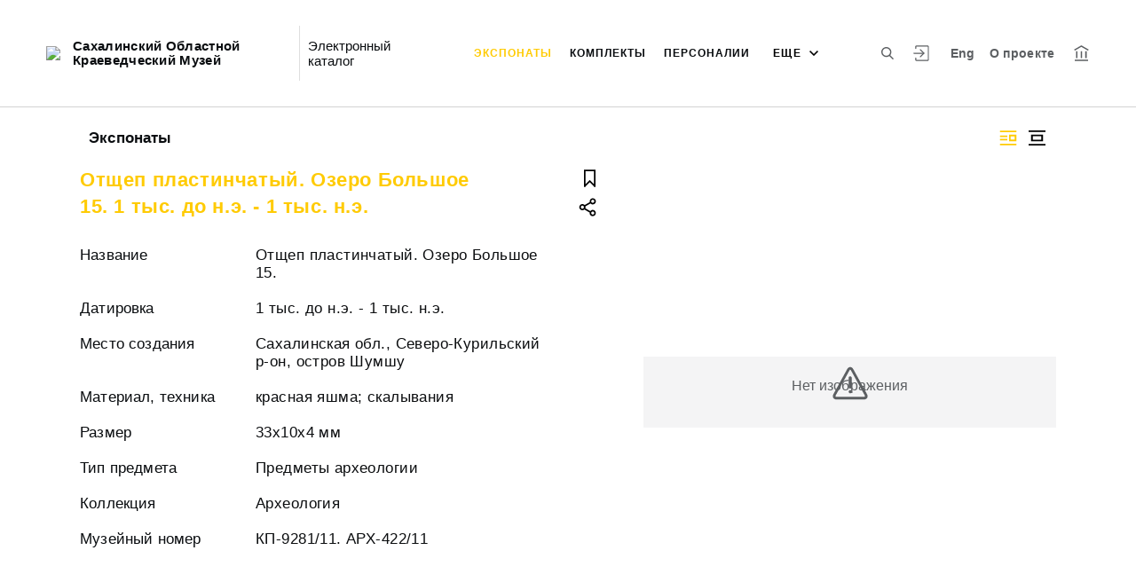

--- FILE ---
content_type: text/html; charset=utf-8
request_url: http://collection.sakhalin-museums.ru/entity/OBJECT/199017
body_size: 18749
content:
<!DOCTYPE html><html lang="ru"><head>
  <meta charset="utf-8">
  <meta http-equiv="X-UA-Compatible" content="IE=11;IE=EDGE">
  <title>Отщеп пластинчатый. Озеро Большое 15. 1 тыс. до н.э. - 1 тыс. н.э.</title>
  <base href="/">

  <meta name="viewport" content="width=device-width, initial-scale=1">
  <link rel="shortcut icon" href="/api/favicon">
<link rel="stylesheet" href="styles.21836e37b1747f842348.css"><style ng-transition="my-app"></style><meta name="description" content="Экспонаты Сахалинский Областной Краеведческий Музей Смотрите музейные коллекции онлайн."><meta name="keywords" content="Электронный каталог музея"><meta property="og:url" content="http://collection.sakhalin-museums.ru:80/entity/OBJECT/199017"><meta property="og:title" content="Отщеп пластинчатый. Озеро Большое 15. 1 тыс. до н.э. - 1 тыс. н.э."><meta property="og:description" content="Смотрите музейные коллекции онлайн."><meta property="og:type" content="article"><meta property="og:image" content="http://collection.sakhalin-museums.ru:80/api/spf/qB0t_5-5PciWFKl_ShQQ5-Ss9KaBzjLyvCxHfye_Pqusm6fY7kAbAhUo-j_XzDAy.jpg?w=1000&amp;h=1000"><meta property="og:image:width" content="1000"><meta property="og:image:height" content="1000"><meta name="twitter:card" content="summary_large_image"><meta name="twitter:image" content="http://collection.sakhalin-museums.ru:80/api/spf/qB0t_5-5PciWFKl_ShQQ5-Ss9KaBzjLyvCxHfye_Pqusm6fY7kAbAhUo-j_XzDAy.jpg?w=1000&amp;h=1000"><meta name="twitter:title" content="Отщеп пластинчатый. Озеро Большое 15. 1 тыс. до н.э. - 1 тыс. н.э."><meta name="twitter:description" content="Смотрите музейные коллекции онлайн."><meta name="vk:title" content="Отщеп пластинчатый. Озеро Большое 15. 1 тыс. до н.э. - 1 тыс. н.э."><meta name="vk:description" content="Смотрите музейные коллекции онлайн."><meta name="vk:image" content="http://collection.sakhalin-museums.ru:80/api/spf/qB0t_5-5PciWFKl_ShQQ5-Ss9KaBzjLyvCxHfye_Pqusm6fY7kAbAhUo-j_XzDAy.jpg?w=1000&amp;h=1000"></head>
<body>
  <app-root _nghost-sc67="" ng-version="9.1.7"><div _ngcontent-sc67="" class="page"><iss-header _ngcontent-sc67="" _nghost-sc53=""><header _ngcontent-sc53="" class="header header--inner header--inner-with-logo"><div _ngcontent-sc53="" class="header__content header__content--large"><div _ngcontent-sc53="" class="header__left"><a _ngcontent-sc53="" href="/" class="header__logo"><img _ngcontent-sc53="" objectfitimage="" alt="Сахалинский Областной Краеведческий Музей" src="/api/spf/cknWrCxXzySt3QZyGVeRdd9k9V7sHVhsSCqtQmqJCYGfzhV23b8Ydv8_lwE6R5kH.data" class="ofi"><img _ngcontent-sc53="" objectfitimage="" alt="Сахалинский Областной Краеведческий Музей" src="/api/spf/cknWrCxXzySt3QZyGVeRdd9k9V7sHVhsSCqtQmqJCYGfzhV23b8Ydv8_lwE6R5kH.data" class="ofi"><div _ngcontent-sc53="" class="header__logo__text">Сахалинский Областной Краеведческий Музей</div></a><!----><div _ngcontent-sc53="" class="header__label">Электронный каталог</div><!----></div><div _ngcontent-sc53="" class="header__right"><button _ngcontent-sc53="" type="button" class="header__search js-modal-search-link" aria-label="Поиск по сайту"><svg _ngcontent-sc53="" data-svg="search"><use _ngcontent-sc53="" xlink:href="sprites.1701edd29aadef13b759.svg#search"></use></svg></button><a _ngcontent-sc53="" href="#" preventdefault="" class="header__user"><!----><svg _ngcontent-sc53="" data-svg="auth"><use _ngcontent-sc53="" xlink:href="sprites.1701edd29aadef13b759.svg#auth"></use></svg><!----><div _ngcontent-sc53="" class="header__menu-lk"><div _ngcontent-sc53="" class="header__menu-lk-wrap header__menu-lk-wrap--unauth"><object _ngcontent-sc53=""><!----><a _ngcontent-sc53="" href="#" preventdefault="" class="header__menu-lk__link">Войти</a><a _ngcontent-sc53="" class="header__menu-lk__link" href="/registration">Зарегистрироваться</a><!----><!----></object></div></div></a><!----><a _ngcontent-sc53="" href="#" preventdefault="" class="header__language" aria-label="Переключить язык">Eng</a><!----><a _ngcontent-sc53="" class="header__about" href="/about">О проекте</a><a _ngcontent-sc53="" target="_blank" class="header__museum" href="http://sakhalinmuseum.ru/"><svg _ngcontent-sc53="" data-svg="museum"><use _ngcontent-sc53="" xlink:href="sprites.1701edd29aadef13b759.svg#museum"></use></svg></a><!----></div><button _ngcontent-sc53="" type="button" class="header__hamburger" aria-label="Главное меню"><span _ngcontent-sc53=""></span><span _ngcontent-sc53=""></span><span _ngcontent-sc53=""></span><div _ngcontent-sc53="" class="header__hamburger__text">Меню</div></button><!----><a _ngcontent-sc53="" href="#" preventdefault="" class="header__language-mobile">Eng</a><!----><div _ngcontent-sc53="" class="for_1200_show_3 for_1300_show_4 for_1400_show_4 for_1600_show_5 for_1900_show_6 header__menu"><div _ngcontent-sc53="" class="header__menu__item header__menu__item--main"><a _ngcontent-sc53="" class="header__menu__item__link active" href="/entity/OBJECT">Экспонаты</a></div><div _ngcontent-sc53="" class="header__menu__item header__menu__item--main"><a _ngcontent-sc53="" class="header__menu__item__link" href="/entity/COMPLECT">Комплекты</a></div><div _ngcontent-sc53="" class="header__menu__item header__menu__item--main"><a _ngcontent-sc53="" class="header__menu__item__link" href="/entity/PERSON">Персоналии</a></div><div _ngcontent-sc53="" class="header__menu__item header__menu__item--main"><a _ngcontent-sc53="" class="header__menu__item__link" href="/entity/EXHIBITION">Выставки</a></div><div _ngcontent-sc53="" class="header__menu__item header__menu__item--main"><a _ngcontent-sc53="" class="header__menu__item__link" href="/entity/ALBUM">Альбомы</a></div><!----><div _ngcontent-sc53="" class="header__menu__more"><div _ngcontent-sc53="" class="select-selected is-hidden">еще</div><ul _ngcontent-sc53="" issclickoutside="" class="select-items select-hide"><li _ngcontent-sc53="" class="active"><a _ngcontent-sc53="" href="/entity/OBJECT">Экспонаты</a></li><li _ngcontent-sc53="" class=""><a _ngcontent-sc53="" href="/entity/COMPLECT">Комплекты</a></li><li _ngcontent-sc53="" class=""><a _ngcontent-sc53="" href="/entity/PERSON">Персоналии</a></li><li _ngcontent-sc53="" class=""><a _ngcontent-sc53="" href="/entity/EXHIBITION">Выставки</a></li><li _ngcontent-sc53="" class=""><a _ngcontent-sc53="" href="/entity/ALBUM">Альбомы</a></li><!----></ul></div></div><div _ngcontent-sc53="" class="header__mobile-menu"><div _ngcontent-sc53="" class="header__mobile-menu__wrap"><a _ngcontent-sc53="" href="#" class="header__user"><svg _ngcontent-sc53="" data-svg="user-circle"><use _ngcontent-sc53="" xlink:href="sprites.1701edd29aadef13b759.svg#user-circle"></use></svg></a><div _ngcontent-sc53="" class="header__menu"><div _ngcontent-sc53="" class="header__menu__item"><a _ngcontent-sc53="" class="header__menu__item__link active" href="/entity/OBJECT">Экспонаты</a></div><div _ngcontent-sc53="" class="header__menu__item"><a _ngcontent-sc53="" class="header__menu__item__link" href="/entity/COMPLECT">Комплекты</a></div><div _ngcontent-sc53="" class="header__menu__item"><a _ngcontent-sc53="" class="header__menu__item__link" href="/entity/PERSON">Персоналии</a></div><div _ngcontent-sc53="" class="header__menu__item"><a _ngcontent-sc53="" class="header__menu__item__link" href="/entity/EXHIBITION">Выставки</a></div><div _ngcontent-sc53="" class="header__menu__item"><a _ngcontent-sc53="" class="header__menu__item__link" href="/entity/ALBUM">Альбомы</a></div><!----><div _ngcontent-sc53="" class="header__menu__item"><a _ngcontent-sc53="" class="header__menu__item__link" href="/about">О проекте</a></div></div><a _ngcontent-sc53="" role="button" href="#" preventdefault="" class="header__language" aria-label="Переключить язык">Eng</a><!----><a _ngcontent-sc53="" href="#" preventdefault="" class="header__link header__link--lk js-open-btn">Личный кабинет <svg _ngcontent-sc53="" data-svg="arrow-down"><use _ngcontent-sc53="" xlink:href="sprites.1701edd29aadef13b759.svg#arrow-down"></use></svg></a><!----><div _ngcontent-sc53="" class="header__lk-drop js-hidden"><!----><a _ngcontent-sc53="" href="#" preventdefault="" class="header__lk-drop__link">Войти</a><a _ngcontent-sc53="" class="header__lk-drop__link" href="/registration">Зарегистрироваться</a><!----><!----></div><a _ngcontent-sc53="" target="_blank" class="header__link" href="http://sakhalinmuseum.ru/">На сайт музея <svg _ngcontent-sc53="" data-svg="arrow-right"><use _ngcontent-sc53="" xlink:href="sprites.1701edd29aadef13b759.svg#arrow-right"></use></svg></a><a _ngcontent-sc53="" href="#" preventdefault="" class="header__link header__link--search js-modal-search-link"><svg _ngcontent-sc53="" data-svg="search"><use _ngcontent-sc53="" xlink:href="sprites.1701edd29aadef13b759.svg#search"></use></svg>Поиск по сайту</a></div></div><div _ngcontent-sc53="" class="header__title-museum">Экспонаты</div></div></header><!----><!----><div _ngcontent-sc53="" class="modal modal--search is-hidden"><div _ngcontent-sc53="" class="modal__overlay"></div><div _ngcontent-sc53="" class="modal__container" style="overflow: hidden;"><form _ngcontent-sc53="" novalidate="" method="GET" class="search__form ng-untouched ng-pristine ng-valid"><iss-autocompletion _ngcontent-sc53="" class="awesomplete" _nghost-sc47=""><input _ngcontent-sc47="" autocomplete="off" type="search" name="q" class="search__form__input awesomplete-search__input ng-untouched ng-pristine ng-valid" placeholder="Введите запрос - автора, страну, дату, материал" value=""><div _ngcontent-sc47="" class="search__form__dropdown awesomplete-search__dropdown"><ul _ngcontent-sc47=""><!----></ul></div></iss-autocompletion><button _ngcontent-sc53="" type="button" class="search__form__remove" aria-label="Очистить"><svg _ngcontent-sc53="" data-svg="close"><use _ngcontent-sc53="" xlink:href="sprites.1701edd29aadef13b759.svg#close"></use></svg></button><button _ngcontent-sc53="" type="submit" class="search__form__button" aria-label="Искать"><svg _ngcontent-sc53="" data-svg="search"><use _ngcontent-sc53="" xlink:href="sprites.1701edd29aadef13b759.svg#search"></use></svg></button></form></div></div></iss-header><router-outlet _ngcontent-sc67=""></router-outlet><iss-entity-page _nghost-sc125=""><div _ngcontent-sc125="" class="card-detail card-detail--layout-2"><!----><div _ngcontent-sc125="" class="card-detail__mobile-navigation"><a _ngcontent-sc125="" preventdefault="" href="#" class="card-detail__mobile-navigation__arrow-prev" style="visibility:hidden;"><svg _ngcontent-sc125="" data-svg="arrow-small"><use _ngcontent-sc125="" xlink:href="sprites.1701edd29aadef13b759.svg#arrow-small"></use></svg></a><!----><a _ngcontent-sc125="" preventdefault="" href="#" class="card-detail__mobile-navigation__arrow-next" style="visibility:hidden;"><svg _ngcontent-sc125="" data-svg="arrow-small"><use _ngcontent-sc125="" xlink:href="sprites.1701edd29aadef13b759.svg#arrow-small"></use></svg></a></div><div _ngcontent-sc125="" class="card-detail__header"><div _ngcontent-sc125="" class="card-detail__header__left"><!----><div _ngcontent-sc125="" class="card-detail__header__title">Экспонаты</div></div><div _ngcontent-sc125="" class="card-detail__header__right"><!----><button _ngcontent-sc125="" type="button" class="card-detail__header__layout active" aria-label="Изображение справа"><!----><svg _ngcontent-sc125="" data-svg="layout-2"><use _ngcontent-sc125="" xlink:href="sprites.1701edd29aadef13b759.svg#layout-2"></use></svg><!----><!----></button><button _ngcontent-sc125="" type="button" class="card-detail__header__layout" aria-label="Изображение в центре"><svg _ngcontent-sc125="" data-svg="layout-1"><use _ngcontent-sc125="" xlink:href="sprites.1701edd29aadef13b759.svg#layout-1"></use></svg><!----><!----><!----></button><!----><!----><!----></div></div><div _ngcontent-sc125="" class="card-detail__info__title for-mobile for-layout-1"><span _ngcontent-sc125="">Отщеп пластинчатый. Озеро Большое 15. 1 тыс. до н.э. - 1 тыс. н.э.</span><div _ngcontent-sc125="" class="card-detail__gallery__actions"><a _ngcontent-sc125="" href="#" preventdefault="" class="card-detail__gallery__action"><div _ngcontent-sc125="" class="card-detail__gallery__action__flag"><svg _ngcontent-sc125="" data-svg="flag-black"><use _ngcontent-sc125="" xlink:href="sprites.1701edd29aadef13b759.svg#flag-black"></use></svg></div></a><!----><a _ngcontent-sc125="" href="#" preventdefault="" class="card-detail__gallery__action js-modal-share-link"><div _ngcontent-sc125="" class="card-detail__gallery__action__share"><svg _ngcontent-sc125="" data-svg="share-black"><use _ngcontent-sc125="" xlink:href="sprites.1701edd29aadef13b759.svg#share-black"></use></svg></div></a></div></div><div _ngcontent-sc125="" class="card-detail__content"><iss-entity-gallery _ngcontent-sc125="" class="card-detail__gallery" _nghost-sc113=""><div _ngcontent-sc113="" class="card-detail__gallery__image"><!----><div _ngcontent-sc113="" class="card-detail__gallery__image__wrapper"><div _ngcontent-sc113="" class="card-detail__gallery__image__img js-modal-image-link"><iss-image _ngcontent-sc113=""><!----><img objectfitimage="" alt="" src="/api/spf/qB0t_5-5PciWFKl_ShQQ5-Ss9KaBzjLyvCxHfye_Pqusm6fY7kAbAhUo-j_XzDAy.jpg?w=1000&amp;h=1000" class="ofi"><!----><!----><div class="card-detail__gallery__preloader-wrap js-modal-image-preloader"><div class="card-detail__gallery__preloader"></div></div><!----></iss-image></div></div><!----><!----><a _ngcontent-sc113="" href="javascript:void(0)" class="card-detail__gallery__action card-detail__gallery__action--order"><div _ngcontent-sc113="" class="card-detail__gallery__action__download card-detail__gallery__action__download__button">Добавить в заказ</div></a><!----><span _ngcontent-sc113="" class="table-person__item__comment card-detail__gallery__comment js-open-collection"><span _ngcontent-sc113="" class="table-person__item__text-wrap"><span _ngcontent-sc113="" class="hide">Скрыть </span><span _ngcontent-sc113="" class="show">Показать </span><span _ngcontent-sc113="">Ракурсы</span></span><span _ngcontent-sc113=""><svg _ngcontent-sc113="" data-svg="arrow-down"><use _ngcontent-sc113="" xlink:href="sprites.1701edd29aadef13b759.svg#arrow-down"></use></svg></span></span><!----></div><!----><div _ngcontent-sc113="" class="card-detail__gallery__title"><div _ngcontent-sc113=""></div></div><div _ngcontent-sc113="" class="card-detail__gallery__slider"><div _ngcontent-sc113="" class="card-detail__gallery__slides"><a _ngcontent-sc113="" preventdefault="" href="#" class="card-detail__gallery__slide active"><div _ngcontent-sc113="" class="card-detail__gallery__slide__wrap"><iss-image _ngcontent-sc113=""><img objectfitimage="" alt="" class="ofi lazyload" src="[data-uri]" data-src="/api/spf/qB0t_5-5PciWFKl_ShQQ5-Ss9KaBzjLyvCxHfye_Pqusm6fY7kAbAhUo-j_XzDAy.jpg?w=500&amp;h=130"><!----><!----><!----><!----></iss-image></div></a><a _ngcontent-sc113="" preventdefault="" href="#" class="card-detail__gallery__slide"><div _ngcontent-sc113="" class="card-detail__gallery__slide__wrap"><iss-image _ngcontent-sc113=""><img objectfitimage="" alt="" class="ofi lazyload" src="[data-uri]" data-src="/api/spf/qB0t_5-5PciWFKl_ShQQ53JDG12mYsFKDKdR_shQifxrO_CkxNZscWJliLxE57yt.jpg?w=500&amp;h=130"><!----><!----><!----><!----></iss-image></div></a><!----></div><button _ngcontent-sc113="" type="button" class="card-detail__gallery__arrow-prev" aria-label="???utils.button.previous???"><svg _ngcontent-sc113="" data-svg="arrow-small"><use _ngcontent-sc113="" xlink:href="sprites.1701edd29aadef13b759.svg#arrow-small"></use></svg></button><button _ngcontent-sc113="" type="button" class="card-detail__gallery__arrow-next" aria-label="Следующая"><svg _ngcontent-sc113="" data-svg="arrow-small"><use _ngcontent-sc113="" xlink:href="sprites.1701edd29aadef13b759.svg#arrow-small"></use></svg></button></div><!----><iss-image-viewer _ngcontent-sc113="" _nghost-sc112=""><div _ngcontent-sc112="" class="modal modal--image is-hidden"><div _ngcontent-sc112="" class="modal__content"><div _ngcontent-sc112="" class="modal__image" id="spf-player_wp2vw3cy8n_1769041319574"><button _ngcontent-sc112="" type="button" class="modal__close"><svg _ngcontent-sc112="" data-svg="close-small"><use _ngcontent-sc112="" xlink:href="sprites.1701edd29aadef13b759.svg#close-fullscreen"></use></svg></button></div><div _ngcontent-sc112="" class="modal__controls"><!----><button _ngcontent-sc112="" type="button" class="modal__controls__arrow-right"><svg _ngcontent-sc112="" data-svg="arrow-small"><use _ngcontent-sc112="" xlink:href="sprites.1701edd29aadef13b759.svg#arrow-small"></use></svg></button><!----><div _ngcontent-sc112="" class="modal__controls__title"></div><div _ngcontent-sc112="" class="modal__controls__scale"><button _ngcontent-sc112="" type="button" class="modal__controls__scale__button"><svg _ngcontent-sc112="" data-svg="minus"><use _ngcontent-sc112="" xlink:href="sprites.1701edd29aadef13b759.svg#minus"></use></svg></button><div _ngcontent-sc112="" class="modal__controls__scale__value">--</div><button _ngcontent-sc112="" type="button" class="modal__controls__scale__button"><svg _ngcontent-sc112="" data-svg="plus"><use _ngcontent-sc112="" xlink:href="sprites.1701edd29aadef13b759.svg#plus"></use></svg></button></div></div></div><div _ngcontent-sc112="" class="modal__sidebar"><button _ngcontent-sc112="" type="button" class="modal__sidebar__button"><svg _ngcontent-sc112="" data-svg="arrow-small"><use _ngcontent-sc112="" xlink:href="sprites.1701edd29aadef13b759.svg#arrow-small"></use></svg><svg _ngcontent-sc112="" data-svg="grid"><use _ngcontent-sc112="" xlink:href="sprites.1701edd29aadef13b759.svg#grid"></use></svg></button><div _ngcontent-sc112="" class="modal__slider"><button _ngcontent-sc112="" type="button" class="modal__slider__nav-prev"><svg _ngcontent-sc112="" data-svg="arrow-down"><use _ngcontent-sc112="" xlink:href="sprites.1701edd29aadef13b759.svg#arrow-down"></use></svg></button><button _ngcontent-sc112="" type="button" class="modal__slider__nav-next"><svg _ngcontent-sc112="" data-svg="arrow-down"><use _ngcontent-sc112="" xlink:href="sprites.1701edd29aadef13b759.svg#arrow-down"></use></svg></button><div _ngcontent-sc112="" class="modal__slides"><a _ngcontent-sc112="" issclickprevent="" href="#" class="modal__slide active"><iss-image _ngcontent-sc112=""><img objectfitimage="" class="modal__slide__image ofi lazyload" alt="" src="[data-uri]" data-src="/api/spf/qB0t_5-5PciWFKl_ShQQ5-Ss9KaBzjLyvCxHfye_Pqusm6fY7kAbAhUo-j_XzDAy.jpg?w=500&amp;h=500"><!----><!----><!----><!----></iss-image></a><a _ngcontent-sc112="" issclickprevent="" href="#" class="modal__slide"><iss-image _ngcontent-sc112=""><img objectfitimage="" class="modal__slide__image ofi lazyload" alt="" src="[data-uri]" data-src="/api/spf/qB0t_5-5PciWFKl_ShQQ53JDG12mYsFKDKdR_shQifxrO_CkxNZscWJliLxE57yt.jpg?w=500&amp;h=500"><!----><!----><!----><!----></iss-image></a><!----></div></div></div></div></iss-image-viewer></iss-entity-gallery><!----><iss-entity-detailed-info _ngcontent-sc125="" class="card-detail__info small-content" _nghost-sc109=""><div _ngcontent-sc109="" class="card-detail__info__title for-desktop"><span _ngcontent-sc109="">Отщеп пластинчатый. Озеро Большое 15. 1 тыс. до н.э. - 1 тыс. н.э.</span></div><div _ngcontent-sc109="" class="card-detail__info__list"><div _ngcontent-sc109="" class="card-detail__info__list__wrapper"><iss-info-text-field _ngcontent-sc109="" _nghost-sc103=""><div _ngcontent-sc103="" class="card-detail__info__item"><div _ngcontent-sc103="" class="card-detail__info__item__title">Название</div><div _ngcontent-sc103="" class="card-detail__info__item__value"><div _ngcontent-sc103="" class="card-detail__info__item__value__wrapper pre-line"><!---->Отщеп пластинчатый. Озеро Большое 15.<!----><!----><!----><!----><!----></div><a _ngcontent-sc103="" href="#" class="more is-hidden">Читать далее</a></div></div><!----><iss-modal-dialog _ngcontent-sc103="" _nghost-sc54=""><div _ngcontent-sc54="" class="modal modal--dictionary is-hidden"><div _ngcontent-sc54="" class="modal__overlay"></div><div _ngcontent-sc54="" class="modal__container"><button _ngcontent-sc54="" type="button" class="modal__close"><svg _ngcontent-sc54=""><use _ngcontent-sc54="" xlink:href="sprites.1701edd29aadef13b759.svg#close-small"></use></svg></button><div _ngcontent-sc54="" class="modal__container__content"><div _ngcontent-sc103="" body=""><div _ngcontent-sc103="" class="modal__svg"><svg _ngcontent-sc103="" data-svg="dictionary"><use _ngcontent-sc103="" xlink:href="sprites.1701edd29aadef13b759.svg#dictionary"></use></svg></div><div _ngcontent-sc103="" class="modal__container__text"><h3 _ngcontent-sc103=""></h3><p _ngcontent-sc103="" class="js-dictionary-text"></p></div></div></div></div></div></iss-modal-dialog></iss-info-text-field><!----><!----><!----><!----><!----><!----><iss-info-text-field _ngcontent-sc109="" _nghost-sc103=""><div _ngcontent-sc103="" class="card-detail__info__item"><div _ngcontent-sc103="" class="card-detail__info__item__title">Датировка</div><div _ngcontent-sc103="" class="card-detail__info__item__value"><div _ngcontent-sc103="" class="card-detail__info__item__value__wrapper pre-line"><!---->1 тыс. до н.э. - 1 тыс. н.э.<!----><!----><!----><!----><!----></div><a _ngcontent-sc103="" href="#" class="more is-hidden">Читать далее</a></div></div><!----><iss-modal-dialog _ngcontent-sc103="" _nghost-sc54=""><div _ngcontent-sc54="" class="modal modal--dictionary is-hidden"><div _ngcontent-sc54="" class="modal__overlay"></div><div _ngcontent-sc54="" class="modal__container"><button _ngcontent-sc54="" type="button" class="modal__close"><svg _ngcontent-sc54=""><use _ngcontent-sc54="" xlink:href="sprites.1701edd29aadef13b759.svg#close-small"></use></svg></button><div _ngcontent-sc54="" class="modal__container__content"><div _ngcontent-sc103="" body=""><div _ngcontent-sc103="" class="modal__svg"><svg _ngcontent-sc103="" data-svg="dictionary"><use _ngcontent-sc103="" xlink:href="sprites.1701edd29aadef13b759.svg#dictionary"></use></svg></div><div _ngcontent-sc103="" class="modal__container__text"><h3 _ngcontent-sc103=""></h3><p _ngcontent-sc103="" class="js-dictionary-text"></p></div></div></div></div></div></iss-modal-dialog></iss-info-text-field><!----><!----><!----><!----><!----><!----><iss-info-text-field _ngcontent-sc109="" _nghost-sc103=""><div _ngcontent-sc103="" class="card-detail__info__item"><div _ngcontent-sc103="" class="card-detail__info__item__title">Место создания</div><div _ngcontent-sc103="" class="card-detail__info__item__value"><div _ngcontent-sc103="" class="card-detail__info__item__value__wrapper pre-line"><!---->Сахалинская обл., Северо-Курильский р-он, остров Шумшу<!----><!----><!----><!----><!----></div><a _ngcontent-sc103="" href="#" class="more is-hidden">Читать далее</a></div></div><!----><iss-modal-dialog _ngcontent-sc103="" _nghost-sc54=""><div _ngcontent-sc54="" class="modal modal--dictionary is-hidden"><div _ngcontent-sc54="" class="modal__overlay"></div><div _ngcontent-sc54="" class="modal__container"><button _ngcontent-sc54="" type="button" class="modal__close"><svg _ngcontent-sc54=""><use _ngcontent-sc54="" xlink:href="sprites.1701edd29aadef13b759.svg#close-small"></use></svg></button><div _ngcontent-sc54="" class="modal__container__content"><div _ngcontent-sc103="" body=""><div _ngcontent-sc103="" class="modal__svg"><svg _ngcontent-sc103="" data-svg="dictionary"><use _ngcontent-sc103="" xlink:href="sprites.1701edd29aadef13b759.svg#dictionary"></use></svg></div><div _ngcontent-sc103="" class="modal__container__text"><h3 _ngcontent-sc103=""></h3><p _ngcontent-sc103="" class="js-dictionary-text"></p></div></div></div></div></div></iss-modal-dialog></iss-info-text-field><!----><!----><!----><!----><!----><!----><iss-info-text-field _ngcontent-sc109="" _nghost-sc103=""><div _ngcontent-sc103="" class="card-detail__info__item"><div _ngcontent-sc103="" class="card-detail__info__item__title">Материал, техника</div><div _ngcontent-sc103="" class="card-detail__info__item__value"><div _ngcontent-sc103="" class="card-detail__info__item__value__wrapper pre-line"><!---->красная яшма; скалывания<!----><!----><!----><!----><!----></div><a _ngcontent-sc103="" href="#" class="more is-hidden">Читать далее</a></div></div><!----><iss-modal-dialog _ngcontent-sc103="" _nghost-sc54=""><div _ngcontent-sc54="" class="modal modal--dictionary is-hidden"><div _ngcontent-sc54="" class="modal__overlay"></div><div _ngcontent-sc54="" class="modal__container"><button _ngcontent-sc54="" type="button" class="modal__close"><svg _ngcontent-sc54=""><use _ngcontent-sc54="" xlink:href="sprites.1701edd29aadef13b759.svg#close-small"></use></svg></button><div _ngcontent-sc54="" class="modal__container__content"><div _ngcontent-sc103="" body=""><div _ngcontent-sc103="" class="modal__svg"><svg _ngcontent-sc103="" data-svg="dictionary"><use _ngcontent-sc103="" xlink:href="sprites.1701edd29aadef13b759.svg#dictionary"></use></svg></div><div _ngcontent-sc103="" class="modal__container__text"><h3 _ngcontent-sc103=""></h3><p _ngcontent-sc103="" class="js-dictionary-text"></p></div></div></div></div></div></iss-modal-dialog></iss-info-text-field><!----><!----><!----><!----><!----><!----><iss-info-text-field _ngcontent-sc109="" _nghost-sc103=""><div _ngcontent-sc103="" class="card-detail__info__item"><div _ngcontent-sc103="" class="card-detail__info__item__title">Размер</div><div _ngcontent-sc103="" class="card-detail__info__item__value"><div _ngcontent-sc103="" class="card-detail__info__item__value__wrapper pre-line"><!---->33х10х4 мм<!----><!----><!----><!----><!----></div><a _ngcontent-sc103="" href="#" class="more is-hidden">Читать далее</a></div></div><!----><iss-modal-dialog _ngcontent-sc103="" _nghost-sc54=""><div _ngcontent-sc54="" class="modal modal--dictionary is-hidden"><div _ngcontent-sc54="" class="modal__overlay"></div><div _ngcontent-sc54="" class="modal__container"><button _ngcontent-sc54="" type="button" class="modal__close"><svg _ngcontent-sc54=""><use _ngcontent-sc54="" xlink:href="sprites.1701edd29aadef13b759.svg#close-small"></use></svg></button><div _ngcontent-sc54="" class="modal__container__content"><div _ngcontent-sc103="" body=""><div _ngcontent-sc103="" class="modal__svg"><svg _ngcontent-sc103="" data-svg="dictionary"><use _ngcontent-sc103="" xlink:href="sprites.1701edd29aadef13b759.svg#dictionary"></use></svg></div><div _ngcontent-sc103="" class="modal__container__text"><h3 _ngcontent-sc103=""></h3><p _ngcontent-sc103="" class="js-dictionary-text"></p></div></div></div></div></div></iss-modal-dialog></iss-info-text-field><!----><!----><!----><!----><!----><!----><iss-info-text-field _ngcontent-sc109="" _nghost-sc103=""><div _ngcontent-sc103="" class="card-detail__info__item"><div _ngcontent-sc103="" class="card-detail__info__item__title">Тип предмета</div><div _ngcontent-sc103="" class="card-detail__info__item__value"><div _ngcontent-sc103="" class="card-detail__info__item__value__wrapper pre-line"><!---->Предметы археологии<!----><!----><!----><!----><!----></div><a _ngcontent-sc103="" href="#" class="more is-hidden">Читать далее</a></div></div><!----><iss-modal-dialog _ngcontent-sc103="" _nghost-sc54=""><div _ngcontent-sc54="" class="modal modal--dictionary is-hidden"><div _ngcontent-sc54="" class="modal__overlay"></div><div _ngcontent-sc54="" class="modal__container"><button _ngcontent-sc54="" type="button" class="modal__close"><svg _ngcontent-sc54=""><use _ngcontent-sc54="" xlink:href="sprites.1701edd29aadef13b759.svg#close-small"></use></svg></button><div _ngcontent-sc54="" class="modal__container__content"><div _ngcontent-sc103="" body=""><div _ngcontent-sc103="" class="modal__svg"><svg _ngcontent-sc103="" data-svg="dictionary"><use _ngcontent-sc103="" xlink:href="sprites.1701edd29aadef13b759.svg#dictionary"></use></svg></div><div _ngcontent-sc103="" class="modal__container__text"><h3 _ngcontent-sc103=""></h3><p _ngcontent-sc103="" class="js-dictionary-text"></p></div></div></div></div></div></iss-modal-dialog></iss-info-text-field><!----><!----><!----><!----><!----><!----><iss-info-text-field _ngcontent-sc109="" _nghost-sc103=""><div _ngcontent-sc103="" class="card-detail__info__item"><div _ngcontent-sc103="" class="card-detail__info__item__title">Коллекция</div><div _ngcontent-sc103="" class="card-detail__info__item__value"><div _ngcontent-sc103="" class="card-detail__info__item__value__wrapper pre-line"><!---->Археология<!----><!----><!----><!----><!----></div><a _ngcontent-sc103="" href="#" class="more is-hidden">Читать далее</a></div></div><!----><iss-modal-dialog _ngcontent-sc103="" _nghost-sc54=""><div _ngcontent-sc54="" class="modal modal--dictionary is-hidden"><div _ngcontent-sc54="" class="modal__overlay"></div><div _ngcontent-sc54="" class="modal__container"><button _ngcontent-sc54="" type="button" class="modal__close"><svg _ngcontent-sc54=""><use _ngcontent-sc54="" xlink:href="sprites.1701edd29aadef13b759.svg#close-small"></use></svg></button><div _ngcontent-sc54="" class="modal__container__content"><div _ngcontent-sc103="" body=""><div _ngcontent-sc103="" class="modal__svg"><svg _ngcontent-sc103="" data-svg="dictionary"><use _ngcontent-sc103="" xlink:href="sprites.1701edd29aadef13b759.svg#dictionary"></use></svg></div><div _ngcontent-sc103="" class="modal__container__text"><h3 _ngcontent-sc103=""></h3><p _ngcontent-sc103="" class="js-dictionary-text"></p></div></div></div></div></div></iss-modal-dialog></iss-info-text-field><!----><!----><!----><!----><!----><!----><iss-info-text-field _ngcontent-sc109="" _nghost-sc103=""><div _ngcontent-sc103="" class="card-detail__info__item"><div _ngcontent-sc103="" class="card-detail__info__item__title">Музейный номер</div><div _ngcontent-sc103="" class="card-detail__info__item__value"><div _ngcontent-sc103="" class="card-detail__info__item__value__wrapper pre-line"><!---->КП-9281/11. АРХ-422/11<!----><!----><!----><!----><!----></div><a _ngcontent-sc103="" href="#" class="more is-hidden">Читать далее</a></div></div><!----><iss-modal-dialog _ngcontent-sc103="" _nghost-sc54=""><div _ngcontent-sc54="" class="modal modal--dictionary is-hidden"><div _ngcontent-sc54="" class="modal__overlay"></div><div _ngcontent-sc54="" class="modal__container"><button _ngcontent-sc54="" type="button" class="modal__close"><svg _ngcontent-sc54=""><use _ngcontent-sc54="" xlink:href="sprites.1701edd29aadef13b759.svg#close-small"></use></svg></button><div _ngcontent-sc54="" class="modal__container__content"><div _ngcontent-sc103="" body=""><div _ngcontent-sc103="" class="modal__svg"><svg _ngcontent-sc103="" data-svg="dictionary"><use _ngcontent-sc103="" xlink:href="sprites.1701edd29aadef13b759.svg#dictionary"></use></svg></div><div _ngcontent-sc103="" class="modal__container__text"><h3 _ngcontent-sc103=""></h3><p _ngcontent-sc103="" class="js-dictionary-text"></p></div></div></div></div></div></iss-modal-dialog></iss-info-text-field><!----><!----><!----><!----><!----><!----><!----></div><button _ngcontent-sc109="" type="button" class="card-detail__info__less is-hidden">Показать меньше</button></div><div _ngcontent-sc109="" class="card-detail__info__more"><button _ngcontent-sc109="" type="button" class="card-detail__info__more__button is-hidden">Показать больше</button></div><div _ngcontent-sc109="" class="card-detail__gallery__actions"><a _ngcontent-sc109="" href="#" preventdefault="" class="card-detail__gallery__action"><div _ngcontent-sc109="" class="card-detail__gallery__action__flag"><svg _ngcontent-sc109="" data-svg="flag-black"><use _ngcontent-sc109="" xlink:href="sprites.1701edd29aadef13b759.svg#flag-black"></use></svg></div></a><!----><a _ngcontent-sc109="" href="javascript:void(0)" class="card-detail__gallery__action js-modal-share-link"><div _ngcontent-sc109="" class="card-detail__gallery__action__share"><svg _ngcontent-sc109="" data-svg="share-black"><use _ngcontent-sc109="" xlink:href="sprites.1701edd29aadef13b759.svg#share-black"></use></svg></div></a></div></iss-entity-detailed-info></div><!----><!----></div><iss-entity-set-fields _ngcontent-sc125="" _nghost-sc110=""><!----></iss-entity-set-fields><iss-entity-query-fields _ngcontent-sc125="" _nghost-sc111=""><!----></iss-entity-query-fields><!----><!----><!----><iss-add-to-album-dialog _ngcontent-sc125="" _nghost-sc70=""><iss-modal-dialog _ngcontent-sc70="" _nghost-sc54=""><div _ngcontent-sc54="" class="modal modal--add-album is-hidden"><div _ngcontent-sc54="" class="modal__overlay"></div><div _ngcontent-sc54="" class="modal__container"><button _ngcontent-sc54="" type="button" class="modal__close"><svg _ngcontent-sc54=""><use _ngcontent-sc54="" xlink:href="sprites.1701edd29aadef13b759.svg#close-small"></use></svg></button><div _ngcontent-sc54="" class="modal__container__content"><div _ngcontent-sc70="" body=""><h3 _ngcontent-sc70="">Добавить в альбом</h3><div _ngcontent-sc70="" class="add-album-btn"><span _ngcontent-sc70="">+ </span>Создать новый альбом</div><ul _ngcontent-sc70="" class="list-add-in-album"><!----></ul></div></div></div></div></iss-modal-dialog><iss-modal-dialog _ngcontent-sc70="" _nghost-sc54=""><div _ngcontent-sc54="" class="modal modal--add-album-log is-hidden"><div _ngcontent-sc54="" class="modal__overlay"></div><div _ngcontent-sc54="" class="modal__container"><button _ngcontent-sc54="" type="button" class="modal__close"><svg _ngcontent-sc54=""><use _ngcontent-sc54="" xlink:href="sprites.1701edd29aadef13b759.svg#close-small"></use></svg></button><div _ngcontent-sc54="" class="modal__container__content"><div _ngcontent-sc70="" body=""><h3 _ngcontent-sc70="">Добавить в альбом</h3><p _ngcontent-sc70="">Чтобы добавить элемент в альбом, вам необходимо войти в Личный кабинет или зарегистрироваться.</p><div _ngcontent-sc70="" class="button__inline-wrap font-0"><div _ngcontent-sc70="" class="button button--inline-2 text--bold">Войти</div><div _ngcontent-sc70="" class="button button--inline-2 text--bold">Зарегистрироваться</div></div></div></div></div></div></iss-modal-dialog><iss-create-album-dialog _ngcontent-sc70="" _nghost-sc69=""><iss-modal-dialog _ngcontent-sc69="" _nghost-sc54=""><div _ngcontent-sc54="" class="modal modal--create-album is-hidden"><div _ngcontent-sc54="" class="modal__overlay"></div><div _ngcontent-sc54="" class="modal__container"><button _ngcontent-sc54="" type="button" class="modal__close"><svg _ngcontent-sc54=""><use _ngcontent-sc54="" xlink:href="sprites.1701edd29aadef13b759.svg#close-small"></use></svg></button><div _ngcontent-sc54="" class="modal__container__content"><div _ngcontent-sc69="" body=""><h3 _ngcontent-sc69="">Создать новый альбом</h3><div _ngcontent-sc69="" class="create-album-input"><input _ngcontent-sc69="" type="text" placeholder="Название альбома" value="" class="ng-untouched ng-pristine ng-valid"></div><div _ngcontent-sc69="" class="button__inline-wrap font-0 button__inline-wrap--reverse-button"><div _ngcontent-sc69="" class="button button--inline-2 button--white-txt">Отмена</div><div _ngcontent-sc69="" class="button button--inline-2 button--red">Сохранить</div></div></div></div></div></div></iss-modal-dialog></iss-create-album-dialog></iss-add-to-album-dialog><iss-add-to-cart _ngcontent-sc125="" _nghost-sc102=""><iss-modal-dialog _ngcontent-sc102="" _nghost-sc54=""><div _ngcontent-sc54="" class="modal modal--add-album-log is-hidden"><div _ngcontent-sc54="" class="modal__overlay"></div><div _ngcontent-sc54="" class="modal__container"><button _ngcontent-sc54="" type="button" class="modal__close"><svg _ngcontent-sc54=""><use _ngcontent-sc54="" xlink:href="sprites.1701edd29aadef13b759.svg#close-small"></use></svg></button><div _ngcontent-sc54="" class="modal__container__content"><div _ngcontent-sc102="" body=""><h3 _ngcontent-sc102="">Добавить в заказ</h3><p _ngcontent-sc102="">Чтобы добавить изображение в заказ, вам необходимо войти в Личный кабинет или зарегистрироваться.</p><div _ngcontent-sc102="" class="button__inline-wrap font-0"><div _ngcontent-sc102="" class="button button--inline-2 text--bold">Войти</div><div _ngcontent-sc102="" class="button button--inline-2 text--bold">Зарегистрироваться</div></div></div></div></div></div></iss-modal-dialog></iss-add-to-cart></iss-entity-page><!----></div><iss-footer _ngcontent-sc67="" _nghost-sc58=""><footer _ngcontent-sc58="" class="footer"><div _ngcontent-sc58="" class="footer__container"><div _ngcontent-sc58="" class="footer__left"><a _ngcontent-sc58="" target="_blank" href="http://sakhalinmuseum.ru/">© 2019 Сахалинский Областной Краеведческий Музей</a><br _ngcontent-sc58="">Все права защищены.<br _ngcontent-sc58=""><a _ngcontent-sc58="" href="/terms-of-use">Условия использования материалов сайта</a></div><a _ngcontent-sc58="" target="_blank" class="footer__center" href="http://www.kamis.ru/"><iss-image _ngcontent-sc58=""><img objectfitimage="" alt="«Коллекция онлайн» (КАМИС)" class="ofi lazyload" src="[data-uri]" data-src="logo-kamis-white.70b1c87d46de0d9ce063.png"><!----><!----><!----><!----></iss-image><span _ngcontent-sc58="">Разработано на платформе<br _ngcontent-sc58="">«Коллекция онлайн» (КАМИС)</span></a><div _ngcontent-sc58="" class="footer__kamis"><a _ngcontent-sc58="" href="sakhalinmuseum@sakhalin.gov.ru"><svg _ngcontent-sc58="" data-svg="letter"><use _ngcontent-sc58="" xlink:href="sprites.1701edd29aadef13b759.svg#letter"></use></svg>Отправить сообщение</a><br _ngcontent-sc58=""><a _ngcontent-sc58="" href="javascript: void(0)"><svg _ngcontent-sc58="" data-svg="error-message"><use _ngcontent-sc58="" xlink:href="sprites.1701edd29aadef13b759.svg#error-message"></use></svg>Сообщение об ошибке</a><br _ngcontent-sc58=""><a _ngcontent-sc58="" target="_blank" href="http://sakhalinmuseum.ru/">Перейти на сайт музея</a></div></div></footer><!----><!----><iss-bug-report-dialog _ngcontent-sc58="" _nghost-sc55=""><iss-modal-dialog _ngcontent-sc55="" _nghost-sc54=""><div _ngcontent-sc54="" class="modal modal--error-message is-hidden"><div _ngcontent-sc54="" class="modal__overlay"></div><div _ngcontent-sc54="" class="modal__container"><button _ngcontent-sc54="" type="button" class="modal__close"><svg _ngcontent-sc54=""><use _ngcontent-sc54="" xlink:href="sprites.1701edd29aadef13b759.svg#close-small"></use></svg></button><div _ngcontent-sc54="" class="modal__container__content"><div _ngcontent-sc55="" body=""><h3 _ngcontent-sc55="">Сообщить об ошибке в описании</h3><textarea _ngcontent-sc55="" type="text" value="" class="ng-untouched ng-pristine ng-valid"></textarea><h4 _ngcontent-sc55="">Адрес страницы с ошибкой:</h4><a _ngcontent-sc55="" href="javascript:void(0)"></a><div _ngcontent-sc55="" class="button__inline-wrap font-0"><button _ngcontent-sc55="" class="button button--inline-1 text--bold" aria-label="Отправить">Отправить</button></div></div></div></div></div></iss-modal-dialog><iss-modal-dialog _ngcontent-sc55="" _nghost-sc54=""><div _ngcontent-sc54="" class="modal modal--message-sent is-hidden"><div _ngcontent-sc54="" class="modal__overlay"></div><div _ngcontent-sc54="" class="modal__container"><button _ngcontent-sc54="" type="button" class="modal__close"><svg _ngcontent-sc54=""><use _ngcontent-sc54="" xlink:href="sprites.1701edd29aadef13b759.svg#close-small"></use></svg></button><div _ngcontent-sc54="" class="modal__container__content"><div _ngcontent-sc55="" body=""><h3 _ngcontent-sc55="">Ваше сообщение отправлено</h3></div></div></div></div></iss-modal-dialog></iss-bug-report-dialog></iss-footer><iss-login-dialog _ngcontent-sc67="" _nghost-sc60=""><iss-modal-dialog _ngcontent-sc60="" _nghost-sc54=""><div _ngcontent-sc54="" class="modal modal--login is-hidden"><div _ngcontent-sc54="" class="modal__overlay"></div><div _ngcontent-sc54="" class="modal__container"><button _ngcontent-sc54="" type="button" class="modal__close"><svg _ngcontent-sc54=""><use _ngcontent-sc54="" xlink:href="sprites.1701edd29aadef13b759.svg#close-small"></use></svg></button><div _ngcontent-sc54="" class="modal__container__content"><div _ngcontent-sc60="" body=""><h3 _ngcontent-sc60="">Войти в Личный кабинет</h3><form _ngcontent-sc60="" novalidate="" class="form ng-untouched ng-pristine ng-valid"><div _ngcontent-sc60="" class="form__item"><label _ngcontent-sc60="" class="form__item__lable">E-mail</label><input _ngcontent-sc60="" name="name" class="form__item__input ng-untouched ng-pristine ng-valid" value=""></div><div _ngcontent-sc60="" class="form__item"><label _ngcontent-sc60="" class="form__item__lable">Пароль</label><input _ngcontent-sc60="" type="password" name="password" class="form__item__input ng-untouched ng-pristine ng-valid" value=""></div><div _ngcontent-sc60="" class="form__message"><!----></div></form><div _ngcontent-sc60="" class="button js-check-email">Войти</div><div _ngcontent-sc60="" preventdefault="" class="form__pass-question js-modal-return-pass">Забыли пароль?</div></div></div></div></div></iss-modal-dialog><iss-change-password-dialog _ngcontent-sc60="" _nghost-sc59=""><iss-modal-dialog _ngcontent-sc59="" _nghost-sc54=""><div _ngcontent-sc54="" class="modal modal--return-pass is-hidden"><div _ngcontent-sc54="" class="modal__overlay"></div><div _ngcontent-sc54="" class="modal__container"><button _ngcontent-sc54="" type="button" class="modal__close"><svg _ngcontent-sc54=""><use _ngcontent-sc54="" xlink:href="sprites.1701edd29aadef13b759.svg#close-small"></use></svg></button><div _ngcontent-sc54="" class="modal__container__content"><div _ngcontent-sc59="" body=""><h3 _ngcontent-sc59="">Получить ссылку на смену пароля</h3><form _ngcontent-sc59="" novalidate="" class="form ng-untouched ng-pristine ng-valid"><div _ngcontent-sc59="" class="form__item"><label _ngcontent-sc59="" class="form__item__lable">E-mail</label><input _ngcontent-sc59="" name="email" class="form__item__input ng-untouched ng-pristine ng-valid" value=""></div><div _ngcontent-sc59="" class="form__message"><!----></div></form><!----><div _ngcontent-sc59="" class="button js-check-email">Сбросить пароль</div><!----><!----></div></div></div></div></iss-modal-dialog></iss-change-password-dialog></iss-login-dialog><iss-share-dialog _ngcontent-sc67="" _nghost-sc61=""><div _ngcontent-sc61="" class="modal modal--share is-hidden"><div _ngcontent-sc61="" class="modal__overlay"></div><div _ngcontent-sc61="" class="modal__container"><button _ngcontent-sc61="" type="button" class="modal__close" aria-label="Закрыть"><svg _ngcontent-sc61="" data-svg="close-fullscreen"><use _ngcontent-sc61="" xlink:href="sprites.1701edd29aadef13b759.svg#close-small"></use></svg></button><div _ngcontent-sc61="" class="modal__share"><div _ngcontent-sc61="" class="modal__share__title">Поделитесь с друзьями</div><div _ngcontent-sc61="" class="modal__share__links"><button _ngcontent-sc61="" type="button" data-sharer="vk" class="modal__share__link" data-title="Отщеп пластинчатый. Озеро Большое 15. 1 тыс. до н.э. - 1 тыс. н.э." data-url="http://collection.sakhalin-museums.ru:80/entity/OBJECT/199017" data-caption="Смотрите музейные коллекции онлайн." data-image="http://collection.sakhalin-museums.ru:80/api/spf/qB0t_5-5PciWFKl_ShQQ5-Ss9KaBzjLyvCxHfye_Pqusm6fY7kAbAhUo-j_XzDAy.jpg?w=1000&amp;h=1000"><svg _ngcontent-sc61="" data-svg="vk"><use _ngcontent-sc61="" xlink:href="sprites.1701edd29aadef13b759.svg#vk"></use></svg></button><button _ngcontent-sc61="" type="button" data-sharer="facebook" class="modal__share__link" data-title="Отщеп пластинчатый. Озеро Большое 15. 1 тыс. до н.э. - 1 тыс. н.э." data-url="http://collection.sakhalin-museums.ru:80/entity/OBJECT/199017"><svg _ngcontent-sc61="" data-svg="fb"><use _ngcontent-sc61="" xlink:href="sprites.1701edd29aadef13b759.svg#fb"></use></svg></button><button _ngcontent-sc61="" type="button" data-sharer="twitter" class="modal__share__link" data-title="Отщеп пластинчатый. Озеро Большое 15. 1 тыс. до н.э. - 1 тыс. н.э." data-url="http://collection.sakhalin-museums.ru:80/entity/OBJECT/199017"><svg _ngcontent-sc61="" data-svg="tw"><use _ngcontent-sc61="" xlink:href="sprites.1701edd29aadef13b759.svg#tw"></use></svg></button></div></div></div></div></iss-share-dialog><iss-notification _ngcontent-sc67="" _nghost-sc62=""><!----></iss-notification><iss-alert-dialog _ngcontent-sc67="" _nghost-sc63=""><div _ngcontent-sc63="" class="modal modal--successful-add notification is-hidden"><div _ngcontent-sc63="" class="modal__container modal__container--successful-add"><button _ngcontent-sc63="" type="button" class="modal__close"><svg _ngcontent-sc63="" data-svg="close-small"><use _ngcontent-sc63="" xlink:href="sprites.1701edd29aadef13b759.svg#close-small"></use></svg></button><div _ngcontent-sc63="" class="modal--text"><div _ngcontent-sc63="" class="modal__container__text"><h3 _ngcontent-sc63=""></h3></div></div></div></div></iss-alert-dialog><iss-show-more-text-dialog _ngcontent-sc67="" _nghost-sc66=""><iss-modal-dialog _ngcontent-sc66="" _nghost-sc54=""><div _ngcontent-sc54="" class="modal modal--text is-hidden"><div _ngcontent-sc54="" class="modal__overlay"></div><div _ngcontent-sc54="" class="modal__container"><button _ngcontent-sc54="" type="button" class="modal__close"><svg _ngcontent-sc54=""><use _ngcontent-sc54="" xlink:href="sprites.1701edd29aadef13b759.svg#close-small"></use></svg></button><div _ngcontent-sc54="" class="modal__container__content"><div _ngcontent-sc66="" body=""><p _ngcontent-sc66=""></p></div></div></div></div></iss-modal-dialog></iss-show-more-text-dialog></app-root>
<script src="runtime-es2015.973a87e9796fc0470c49.js" type="module"></script><script src="runtime-es5.973a87e9796fc0470c49.js" nomodule="" defer=""></script><script src="polyfills-es5.d032beedd2d60452ed22.js" nomodule="" defer=""></script><script src="polyfills-es2015.09b277210c0312cbbf1b.js" type="module"></script><script src="scripts.2c514556fe3f20985eb7.js" defer=""></script><script src="main-es2015.c84ed9516dca2318a0b2.js" type="module"></script><script src="main-es5.c84ed9516dca2318a0b2.js" nomodule="" defer=""></script>

<script id="my-app-state" type="application/json">{&q;/api/languages&q;:[{&q;id&q;:&q;ru&q;,&q;title&q;:&q;Рус&q;},{&q;id&q;:&q;en&q;,&q;title&q;:&q;Eng&q;}],&q;/api/settings&q;:{&q;logo&q;:&q;/api/spf/cknWrCxXzySt3QZyGVeRdd9k9V7sHVhsSCqtQmqJCYGfzhV23b8Ydv8_lwE6R5kH.data&q;,&q;banner&q;:null,&q;staticLinks&q;:[{&q;icon&q;:&q;03&q;,&q;title&q;:&q;Изучайте предметы из экспозиции и фондов музея&q;,&q;url&q;:&q;&q;},{&q;icon&q;:&q;05&q;,&q;title&q;:&q;Используйте возможности расширенного поиска в каждом разделе&q;,&q;url&q;:&q;&q;},{&q;icon&q;:&q;06&q;,&q;title&q;:&q;Просматривайте альбомы, созданные музеем на основе его собрания&q;,&q;url&q;:&q;&q;},{&q;icon&q;:&q;08&q;,&q;title&q;:&q;Делитесь своими находками с друзьями в социальных сетях&q;,&q;url&q;:&q;&q;},{&q;icon&q;:&q;07&q;,&q;title&q;:&q;Узнайте больше о проекте публикации музейных коллекций в Интернете&q;,&q;url&q;:&q;&q;}],&q;notification&q;:null,&q;authors&q;:null,&q;current_lang&q;:{&q;id&q;:&q;ru&q;,&q;title&q;:&q;Рус&q;},&q;langs&q;:[{&q;id&q;:&q;ru&q;,&q;title&q;:&q;Рус&q;},{&q;id&q;:&q;en&q;,&q;title&q;:&q;Eng&q;}],&q;languages&q;:[{&q;ru&q;:&q;Рус&q;},{&q;en&q;:&q;Eng&q;}],&q;entity_types&q;:[{&q;id&q;:&q;OBJECT&q;,&q;mode&q;:&q;ENTITY&q;,&q;notShowInMenu&q;:false,&q;title&q;:&q;Экспонаты&q;,&q;items&q;:169547,&q;titleForTotalCount&q;:&q;экспонатов&q;,&q;sorts&q;:[{&q;id&q;:&q;112&q;,&q;title&q;:&q;уникальности&q;},{&q;id&q;:&q;90&q;,&q;title&q;:&q;алфавиту&q;},{&q;id&q;:&q;100&q;,&q;title&q;:&q;дате создания&q;},{&q;id&q;:&q;120&q;,&q;title&q;:&q;дате публикации онлайн&q;}],&q;fields&q;:[{&q;attribute&q;:&q;anotation&q;,&q;title&q;:&q;Аннотация&q;,&q;type&q;:&q;TEXT&q;,&q;use_in_search&q;:false,&q;use_in_search_header&q;:false,&q;lock_in_label&q;:false},{&q;attribute&q;:&q;rubrics&q;,&q;title&q;:&q;Тематические рубрики&q;,&q;type&q;:&q;LIST&q;,&q;use_in_search&q;:false,&q;use_in_search_header&q;:false,&q;lock_in_label&q;:false},{&q;attribute&q;:&q;medias&q;,&q;title&q;:&q;Медиа-объект&q;,&q;type&q;:&q;MEDIAS&q;,&q;use_in_search&q;:false,&q;use_in_search_header&q;:false,&q;lock_in_label&q;:false},{&q;attribute&q;:&q;record_id&q;,&q;title&q;:&q;Музейный номер&q;,&q;type&q;:&q;TEXT&q;,&q;use_in_search&q;:false,&q;use_in_search_header&q;:false,&q;lock_in_label&q;:false},{&q;attribute&q;:&q;object_name&q;,&q;title&q;:&q;Объект&q;,&q;type&q;:&q;TEXT&q;,&q;use_in_search&q;:false,&q;use_in_search_header&q;:false,&q;lock_in_label&q;:false},{&q;attribute&q;:&q;material_techniq&q;,&q;title&q;:&q;Материал, техника&q;,&q;type&q;:&q;TEXT&q;,&q;use_in_search&q;:false,&q;use_in_search_header&q;:false,&q;lock_in_label&q;:false},{&q;attribute&q;:&q;dimensions&q;,&q;title&q;:&q;Размер&q;,&q;type&q;:&q;TEXT&q;,&q;use_in_search&q;:false,&q;use_in_search_header&q;:false,&q;lock_in_label&q;:false},{&q;attribute&q;:&q;kit&q;,&q;title&q;:&q;Комплект&q;,&q;type&q;:&q;ENTITY&q;,&q;use_in_search&q;:false,&q;use_in_search_header&q;:false,&q;lock_in_label&q;:false,&q;entityType&q;:&q;COMPLECT&q;},{&q;attribute&q;:&q;provenance&q;,&q;title&q;:&q;Происхождение&q;,&q;type&q;:&q;TEXT&q;,&q;use_in_search&q;:false,&q;use_in_search_header&q;:false,&q;lock_in_label&q;:false},{&q;attribute&q;:&q;museum&q;,&q;title&q;:&q;Музей&q;,&q;type&q;:&q;LIST&q;,&q;use_in_search&q;:false,&q;use_in_search_header&q;:false,&q;lock_in_label&q;:false},{&q;attribute&q;:&q;date_publ_sort&q;,&q;title&q;:&q;Датировка для сортировки&q;,&q;type&q;:&q;TEXT&q;,&q;use_in_search&q;:false,&q;use_in_search_header&q;:false,&q;lock_in_label&q;:false},{&q;attribute&q;:&q;links&q;,&q;title&q;:&q;Ссылки&q;,&q;type&q;:&q;URL&q;,&q;use_in_search&q;:false,&q;use_in_search_header&q;:false,&q;lock_in_label&q;:false},{&q;attribute&q;:&q;uniq&q;,&q;title&q;:&q;Уникальный экспонат&q;,&q;type&q;:&q;CHECKBOX&q;,&q;use_in_search&q;:true,&q;use_in_search_header&q;:true,&q;lock_in_label&q;:false},{&q;attribute&q;:&q;yes_images&q;,&q;title&q;:&q;Наличие изображений&q;,&q;type&q;:&q;CHECKBOX&q;,&q;use_in_search&q;:true,&q;use_in_search_header&q;:true,&q;lock_in_label&q;:false},{&q;attribute&q;:&q;object_title&q;,&q;title&q;:&q;Название&q;,&q;type&q;:&q;TEXT&q;,&q;use_in_search&q;:true,&q;use_in_search_header&q;:false,&q;lock_in_label&q;:false},{&q;attribute&q;:&q;fund&q;,&q;title&q;:&q;Коллекция&q;,&q;type&q;:&q;LIST&q;,&q;use_in_search&q;:true,&q;use_in_search_header&q;:false,&q;lock_in_label&q;:false},{&q;attribute&q;:&q;object_type&q;,&q;title&q;:&q;Тип предмета&q;,&q;type&q;:&q;LIST&q;,&q;use_in_search&q;:true,&q;use_in_search_header&q;:false,&q;lock_in_label&q;:false},{&q;attribute&q;:&q;author&q;,&q;title&q;:&q;Автор&q;,&q;type&q;:&q;ENTITY&q;,&q;use_in_search&q;:true,&q;use_in_search_header&q;:false,&q;lock_in_label&q;:false,&q;entityType&q;:&q;PERSON&q;},{&q;attribute&q;:&q;maker&q;,&q;title&q;:&q;Изготовитель&q;,&q;type&q;:&q;LIST&q;,&q;use_in_search&q;:true,&q;use_in_search_header&q;:false,&q;lock_in_label&q;:false},{&q;attribute&q;:&q;place&q;,&q;title&q;:&q;Место создания&q;,&q;type&q;:&q;TEXT&q;,&q;use_in_search&q;:true,&q;use_in_search_header&q;:false,&q;lock_in_label&q;:false},{&q;attribute&q;:&q;person&q;,&q;title&q;:&q;Персоналии&q;,&q;type&q;:&q;ENTITY&q;,&q;use_in_search&q;:true,&q;use_in_search_header&q;:false,&q;lock_in_label&q;:false,&q;entityType&q;:&q;PERSON&q;},{&q;attribute&q;:&q;exhibition&q;,&q;title&q;:&q;Выставки&q;,&q;type&q;:&q;ENTITY&q;,&q;use_in_search&q;:true,&q;use_in_search_header&q;:false,&q;lock_in_label&q;:false,&q;entityType&q;:&q;EXHIBITION&q;},{&q;attribute&q;:&q;album&q;,&q;title&q;:&q;Альбомы&q;,&q;type&q;:&q;ENTITY&q;,&q;use_in_search&q;:true,&q;use_in_search_header&q;:false,&q;lock_in_label&q;:false,&q;entityType&q;:&q;ALBUM&q;},{&q;attribute&q;:&q;create_date&q;,&q;title&q;:&q;Датировка&q;,&q;type&q;:&q;INTERVAL&q;,&q;use_in_search&q;:true,&q;use_in_search_header&q;:false,&q;lock_in_label&q;:false}],&q;viewThumb&q;:[&q;IMAGE_MOSAIC&q;,&q;IMAGE_ROW&q;,&q;IMAGE_LIST&q;,&q;TEXT_LIST&q;],&q;viewReview&q;:[&q;IMAGE_RIGHT&q;,&q;IMAGE_CENTER&q;],&q;needOrAndSwitcher&q;:false,&q;canAddToAlbum&q;:true,&q;canAddToOrder&q;:true,&q;enableExtendedSearch&q;:true,&q;entity_template&q;:null,&q;entity_list_template&q;:null,&q;url&q;:&q;/&q;,&q;searchResultViewTypes&q;:[2,3,1,0],&q;entityPageViewTypes&q;:[0,1]},{&q;id&q;:&q;COMPLECT&q;,&q;mode&q;:&q;ENTITY&q;,&q;notShowInMenu&q;:false,&q;title&q;:&q;Комплекты&q;,&q;items&q;:0,&q;titleForTotalCount&q;:&q;комплектов&q;,&q;sorts&q;:[{&q;id&q;:&q;110&q;,&q;title&q;:&q;алфавиту&q;},{&q;id&q;:&q;141&q;,&q;title&q;:&q;в обратном порядке дат&q;},{&q;id&q;:&q;142&q;,&q;title&q;:&q;датировке&q;}],&q;fields&q;:[{&q;attribute&q;:&q;annotation&q;,&q;title&q;:&q;Аннотация&q;,&q;type&q;:&q;TEXT&q;,&q;use_in_search&q;:false,&q;use_in_search_header&q;:false,&q;lock_in_label&q;:false},{&q;attribute&q;:&q;complect_pains&q;,&q;title&q;:&q;Экспонаты комплекта&q;,&q;type&q;:&q;QUERY&q;,&q;use_in_search&q;:false,&q;use_in_search_header&q;:false,&q;lock_in_label&q;:false,&q;entityType&q;:&q;OBJECT&q;},{&q;attribute&q;:&q;medias&q;,&q;title&q;:&q;Медиа-объект&q;,&q;type&q;:&q;MEDIAS&q;,&q;use_in_search&q;:false,&q;use_in_search_header&q;:false,&q;lock_in_label&q;:false},{&q;attribute&q;:&q;date_sort&q;,&q;title&q;:&q;Дата для сортировки&q;,&q;type&q;:&q;TEXT&q;,&q;use_in_search&q;:false,&q;use_in_search_header&q;:false,&q;lock_in_label&q;:false},{&q;attribute&q;:&q;links&q;,&q;title&q;:&q;Ссылки&q;,&q;type&q;:&q;URL&q;,&q;use_in_search&q;:false,&q;use_in_search_header&q;:false,&q;lock_in_label&q;:false},{&q;attribute&q;:&q;opisanie&q;,&q;title&q;:&q;Описание комплекта&q;,&q;type&q;:&q;TEXT&q;,&q;use_in_search&q;:false,&q;use_in_search_header&q;:false,&q;lock_in_label&q;:false},{&q;attribute&q;:&q;opisan&q;,&q;title&q;:&q;Описание декора&q;,&q;type&q;:&q;TEXT&q;,&q;use_in_search&q;:false,&q;use_in_search_header&q;:false,&q;lock_in_label&q;:false},{&q;attribute&q;:&q;yes_images&q;,&q;title&q;:&q;Наличие изображений&q;,&q;type&q;:&q;CHECKBOX&q;,&q;use_in_search&q;:true,&q;use_in_search_header&q;:true,&q;lock_in_label&q;:false},{&q;attribute&q;:&q;object_title&q;,&q;title&q;:&q;Наименование&q;,&q;type&q;:&q;TEXT&q;,&q;use_in_search&q;:true,&q;use_in_search_header&q;:false,&q;lock_in_label&q;:false},{&q;attribute&q;:&q;author&q;,&q;title&q;:&q;Автор&q;,&q;type&q;:&q;ENTITY&q;,&q;use_in_search&q;:true,&q;use_in_search_header&q;:false,&q;lock_in_label&q;:false,&q;entityType&q;:&q;PERSON&q;},{&q;attribute&q;:&q;place&q;,&q;title&q;:&q;Место создания&q;,&q;type&q;:&q;LIST&q;,&q;use_in_search&q;:true,&q;use_in_search_header&q;:false,&q;lock_in_label&q;:false},{&q;attribute&q;:&q;kleyma&q;,&q;title&q;:&q;Клейма&q;,&q;type&q;:&q;TEXT&q;,&q;use_in_search&q;:true,&q;use_in_search_header&q;:false,&q;lock_in_label&q;:false},{&q;attribute&q;:&q;date&q;,&q;title&q;:&q;Время создания&q;,&q;type&q;:&q;INTERVAL&q;,&q;use_in_search&q;:true,&q;use_in_search_header&q;:false,&q;lock_in_label&q;:false}],&q;viewThumb&q;:[&q;IMAGE_MOSAIC&q;,&q;IMAGE_ROW&q;,&q;IMAGE_LIST&q;],&q;viewReview&q;:[&q;IMAGE_RIGHT&q;,&q;IMAGE_CENTER&q;],&q;needOrAndSwitcher&q;:false,&q;canAddToAlbum&q;:false,&q;canAddToOrder&q;:false,&q;enableExtendedSearch&q;:true,&q;entity_template&q;:null,&q;entity_list_template&q;:null,&q;url&q;:&q;/&q;,&q;searchResultViewTypes&q;:[2,3,1],&q;entityPageViewTypes&q;:[0,1]},{&q;id&q;:&q;PERSON&q;,&q;mode&q;:&q;ENTITY&q;,&q;notShowInMenu&q;:false,&q;title&q;:&q;Персоналии&q;,&q;items&q;:0,&q;titleForTotalCount&q;:&q;персоналий&q;,&q;sorts&q;:[{&q;id&q;:&q;130&q;,&q;title&q;:&q;алфавиту&q;}],&q;fields&q;:[{&q;attribute&q;:&q;pers_pains&q;,&q;title&q;:&q;Экспонаты, связанные с персоналией&q;,&q;type&q;:&q;QUERY&q;,&q;use_in_search&q;:false,&q;use_in_search_header&q;:false,&q;lock_in_label&q;:false,&q;entityType&q;:&q;OBJECT&q;},{&q;attribute&q;:&q;medias&q;,&q;title&q;:&q;Медиа-объект&q;,&q;type&q;:&q;MEDIAS&q;,&q;use_in_search&q;:false,&q;use_in_search_header&q;:false,&q;lock_in_label&q;:false},{&q;attribute&q;:&q;links&q;,&q;title&q;:&q;Ссылки&q;,&q;type&q;:&q;URL&q;,&q;use_in_search&q;:false,&q;use_in_search_header&q;:false,&q;lock_in_label&q;:false},{&q;attribute&q;:&q;yes_images&q;,&q;title&q;:&q;Наличие изображений&q;,&q;type&q;:&q;CHECKBOX&q;,&q;use_in_search&q;:true,&q;use_in_search_header&q;:true,&q;lock_in_label&q;:false},{&q;attribute&q;:&q;object_title&q;,&q;title&q;:&q;ФИО&q;,&q;type&q;:&q;TEXT&q;,&q;use_in_search&q;:true,&q;use_in_search_header&q;:false,&q;lock_in_label&q;:false},{&q;attribute&q;:&q;date&q;,&q;title&q;:&q;Годы жизни&q;,&q;type&q;:&q;INTERVAL&q;,&q;use_in_search&q;:true,&q;use_in_search_header&q;:false,&q;lock_in_label&q;:false},{&q;attribute&q;:&q;viddejat&q;,&q;title&q;:&q;Вид деятельности&q;,&q;type&q;:&q;LIST&q;,&q;use_in_search&q;:true,&q;use_in_search_header&q;:false,&q;lock_in_label&q;:false},{&q;attribute&q;:&q;rank&q;,&q;title&q;:&q;Звание&q;,&q;type&q;:&q;LIST&q;,&q;use_in_search&q;:true,&q;use_in_search_header&q;:false,&q;lock_in_label&q;:false},{&q;attribute&q;:&q;biography&q;,&q;title&q;:&q;Биография&q;,&q;type&q;:&q;TEXT&q;,&q;use_in_search&q;:true,&q;use_in_search_header&q;:false,&q;lock_in_label&q;:false}],&q;viewThumb&q;:[&q;IMAGE_LIST&q;,&q;IMAGE_ROW&q;,&q;TEXT_LIST&q;],&q;viewReview&q;:[&q;IMAGE_RIGHT&q;,&q;IMAGE_CENTER&q;],&q;needOrAndSwitcher&q;:false,&q;canAddToAlbum&q;:false,&q;canAddToOrder&q;:false,&q;enableExtendedSearch&q;:true,&q;entity_template&q;:null,&q;entity_list_template&q;:null,&q;url&q;:&q;/&q;,&q;searchResultViewTypes&q;:[1,3,0],&q;entityPageViewTypes&q;:[0,1]},{&q;id&q;:&q;EXHIBITION&q;,&q;mode&q;:&q;ENTITY&q;,&q;notShowInMenu&q;:false,&q;title&q;:&q;Выставки&q;,&q;items&q;:0,&q;titleForTotalCount&q;:&q;выставок&q;,&q;sorts&q;:[{&q;id&q;:&q;60&q;,&q;title&q;:&q;алфавиту&q;},{&q;id&q;:&q;40&q;,&q;title&q;:&q;в обратном порядке дат&q;},{&q;id&q;:&q;50&q;,&q;title&q;:&q;дате проведения&q;}],&q;fields&q;:[{&q;attribute&q;:&q;annotation&q;,&q;title&q;:&q;Аннотация&q;,&q;type&q;:&q;TEXT&q;,&q;use_in_search&q;:false,&q;use_in_search_header&q;:false,&q;lock_in_label&q;:false},{&q;attribute&q;:&q;exhib_pains&q;,&q;title&q;:&q;Экспонаты выставки&q;,&q;type&q;:&q;QUERY&q;,&q;use_in_search&q;:false,&q;use_in_search_header&q;:false,&q;lock_in_label&q;:false,&q;entityType&q;:&q;OBJECT&q;},{&q;attribute&q;:&q;medias&q;,&q;title&q;:&q;Медиа-объект&q;,&q;type&q;:&q;MEDIAS&q;,&q;use_in_search&q;:false,&q;use_in_search_header&q;:false,&q;lock_in_label&q;:false},{&q;attribute&q;:&q;date_sort&q;,&q;title&q;:&q;Дата для сортировки&q;,&q;type&q;:&q;TEXT&q;,&q;use_in_search&q;:false,&q;use_in_search_header&q;:false,&q;lock_in_label&q;:false},{&q;attribute&q;:&q;links&q;,&q;title&q;:&q;Ссылки&q;,&q;type&q;:&q;URL&q;,&q;use_in_search&q;:false,&q;use_in_search_header&q;:false,&q;lock_in_label&q;:false},{&q;attribute&q;:&q;sort_num1&q;,&q;title&q;:&q;Дата для сортировки&q;,&q;type&q;:&q;TEXT&q;,&q;use_in_search&q;:false,&q;use_in_search_header&q;:false,&q;lock_in_label&q;:false},{&q;attribute&q;:&q;yes_images&q;,&q;title&q;:&q;Наличие изображений&q;,&q;type&q;:&q;CHECKBOX&q;,&q;use_in_search&q;:true,&q;use_in_search_header&q;:true,&q;lock_in_label&q;:false},{&q;attribute&q;:&q;object_title&q;,&q;title&q;:&q;Название выставки&q;,&q;type&q;:&q;TEXT&q;,&q;use_in_search&q;:true,&q;use_in_search_header&q;:false,&q;lock_in_label&q;:false},{&q;attribute&q;:&q;place&q;,&q;title&q;:&q;Место проведения&q;,&q;type&q;:&q;LIST&q;,&q;use_in_search&q;:true,&q;use_in_search_header&q;:false,&q;lock_in_label&q;:false},{&q;attribute&q;:&q;organisation&q;,&q;title&q;:&q;Организация&q;,&q;type&q;:&q;LIST&q;,&q;use_in_search&q;:true,&q;use_in_search_header&q;:false,&q;lock_in_label&q;:false},{&q;attribute&q;:&q;date&q;,&q;title&q;:&q;Даты проведения выставки&q;,&q;type&q;:&q;INTERVAL&q;,&q;use_in_search&q;:true,&q;use_in_search_header&q;:false,&q;lock_in_label&q;:false}],&q;viewThumb&q;:[&q;IMAGE_MOSAIC&q;,&q;IMAGE_ROW&q;,&q;IMAGE_LIST&q;],&q;viewReview&q;:[&q;IMAGE_RIGHT&q;,&q;IMAGE_CENTER&q;],&q;needOrAndSwitcher&q;:false,&q;canAddToAlbum&q;:false,&q;canAddToOrder&q;:false,&q;enableExtendedSearch&q;:true,&q;entity_template&q;:null,&q;entity_list_template&q;:null,&q;url&q;:&q;/&q;,&q;searchResultViewTypes&q;:[2,3,1],&q;entityPageViewTypes&q;:[0,1]},{&q;id&q;:&q;ALBUM&q;,&q;mode&q;:&q;ENTITY&q;,&q;notShowInMenu&q;:false,&q;title&q;:&q;Альбомы&q;,&q;items&q;:0,&q;titleForTotalCount&q;:&q;альбомов&q;,&q;sorts&q;:[{&q;id&q;:&q;140&q;,&q;title&q;:&q;алфавиту&q;},{&q;id&q;:&q;20&q;,&q;title&q;:&q;в обратном порядке дат&q;},{&q;id&q;:&q;30&q;,&q;title&q;:&q;датировке&q;}],&q;fields&q;:[{&q;attribute&q;:&q;annotation&q;,&q;title&q;:&q;Аннотация&q;,&q;type&q;:&q;TEXT&q;,&q;use_in_search&q;:true,&q;use_in_search_header&q;:false,&q;lock_in_label&q;:false},{&q;attribute&q;:&q;objects&q;,&q;title&q;:&q;Экспонаты альбома&q;,&q;type&q;:&q;ENTITY_SET&q;,&q;use_in_search&q;:false,&q;use_in_search_header&q;:false,&q;lock_in_label&q;:false,&q;entityType&q;:&q;OBJECT&q;},{&q;attribute&q;:&q;date_sort&q;,&q;title&q;:&q;Дата создания-сортировка&q;,&q;type&q;:&q;TEXT&q;,&q;use_in_search&q;:false,&q;use_in_search_header&q;:false,&q;lock_in_label&q;:false},{&q;attribute&q;:&q;pains_query&q;,&q;title&q;:&q;Экспонаты альбома&q;,&q;type&q;:&q;QUERY&q;,&q;use_in_search&q;:false,&q;use_in_search_header&q;:false,&q;lock_in_label&q;:false,&q;entityType&q;:&q;OBJECT&q;},{&q;attribute&q;:&q;links&q;,&q;title&q;:&q;Ссылки&q;,&q;type&q;:&q;URL&q;,&q;use_in_search&q;:false,&q;use_in_search_header&q;:false,&q;lock_in_label&q;:false},{&q;attribute&q;:&q;medias&q;,&q;title&q;:&q;Медиа-объект&q;,&q;type&q;:&q;MEDIAS&q;,&q;use_in_search&q;:false,&q;use_in_search_header&q;:false,&q;lock_in_label&q;:false},{&q;attribute&q;:&q;persons&q;,&q;title&q;:&q;Персоналии альбома&q;,&q;type&q;:&q;ENTITY_SET&q;,&q;use_in_search&q;:false,&q;use_in_search_header&q;:false,&q;lock_in_label&q;:false,&q;entityType&q;:&q;PERSON&q;},{&q;attribute&q;:&q;exhibitions&q;,&q;title&q;:&q;Выставки альбома&q;,&q;type&q;:&q;ENTITY_SET&q;,&q;use_in_search&q;:false,&q;use_in_search_header&q;:false,&q;lock_in_label&q;:false,&q;entityType&q;:&q;EXHIBITION&q;},{&q;attribute&q;:&q;museum&q;,&q;title&q;:&q;Музей&q;,&q;type&q;:&q;LIST&q;,&q;use_in_search&q;:false,&q;use_in_search_header&q;:false,&q;lock_in_label&q;:false},{&q;attribute&q;:&q;date&q;,&q;title&q;:&q;Дата публикации&q;,&q;type&q;:&q;DATE&q;,&q;use_in_search&q;:true,&q;use_in_search_header&q;:false,&q;lock_in_label&q;:false},{&q;attribute&q;:&q;object_title&q;,&q;title&q;:&q;Заголовок&q;,&q;type&q;:&q;TEXT&q;,&q;use_in_search&q;:true,&q;use_in_search_header&q;:false,&q;lock_in_label&q;:false},{&q;attribute&q;:&q;authors&q;,&q;title&q;:&q;Авторы&q;,&q;type&q;:&q;TEXT&q;,&q;use_in_search&q;:true,&q;use_in_search_header&q;:false,&q;lock_in_label&q;:false}],&q;viewThumb&q;:[&q;IMAGE_MOSAIC&q;,&q;IMAGE_ROW&q;,&q;IMAGE_LIST&q;,&q;TEXT_LIST&q;],&q;viewReview&q;:[&q;IMAGE_RIGHT&q;,&q;IMAGE_CENTER&q;],&q;needOrAndSwitcher&q;:false,&q;canAddToAlbum&q;:false,&q;canAddToOrder&q;:false,&q;enableExtendedSearch&q;:true,&q;entity_template&q;:null,&q;entity_list_template&q;:null,&q;url&q;:&q;/&q;,&q;searchResultViewTypes&q;:[2,3,1,0],&q;entityPageViewTypes&q;:[0,1]}],&q;site_type&q;:&q;ISS&q;,&q;site_map&q;:[],&q;site_settings&q;:null,&q;messages&q;:{&q;utils.messages.error.ORDER_NOT_FOUND&q;:&q;Заказ не найден&q;,&q;user.account.orders.noimage&q;:&q;Нет добавленных изображений&q;,&q;interface.about&q;:&q;О проекте&q;,&q;vi.tooltip.DO_SEARCH&q;:&q;Произвести поиск&q;,&q;utils.messages.error.IMAGE_NOT_FOUND_IN_CART&q;:&q;Нет такого изображения в корзине&q;,&q;searcher.sort.default&q;:&q;релевантности&q;,&q;hint.filter.apply&q;:&q;Использовать фильтр&q;,&q;vi.tooltip.SET_BIG_LETTER_SPACING&q;:&q;Установить большой интервал&q;,&q;user.account.dialog.nonauthorized.order&q;:&q;Чтобы добавить изображение в заказ, вам необходимо войти в Личный кабинет или зарегистрироваться.&q;,&q;hint.image.centered&q;:&q;Изображение в центре&q;,&q;vi.tooltip.SET_MEDIUM_FONT_SIZE&q;:&q;Установить средний шрифт&q;,&q;utils.messages.orders.ADDED_SUCCESSFULLY&q;:&q;Изображение добавлено в заказ&q;,&q;utils.search.reset&q;:&q;Сбросить поиск&q;,&q;sharing.icon.fb.switch_off&q;:&q;true&q;,&q;vi.tooltip.section&q;:&q;Раздел&q;,&q;utils.loadmore&q;:&q;Показать ещё&q;,&q;user.account.albums.allowed&q;:&q;true&q;,&q;searcher.extended.toggler&q;:&q;Расширенный поиск&q;,&q;user.account.dialog.nonauthorized.description&q;:&q;Чтобы добавить элемент в альбом, вам необходимо войти в Личный кабинет или зарегистрироваться.&q;,&q;user.account.album.controls.edit&q;:&q;Редактировать&q;,&q;user.enter.forms.password&q;:&q;Пароль&q;,&q;color.main&q;:&q;#ffcb04&q;,&q;hint.browse.grid&q;:&q;Изображения квадратные&q;,&q;interface.filters_with_hierarchy.button.more&q;:&q;Показать все&q;,&q;util.settings.ADMIN_EMAIL&q;:&q;mailto:sakhalinmuseum@sakhalin.gov.ru&q;,&q;hint.search.showmore&q;:&q;Показать еще&q;,&q;user.enter&q;:&q;Войти в Личный кабинет&q;,&q;user.enter.help&q;:&q;Какие преимущества дает регистрация?&q;,&q;utils.button.save&q;:&q;Сохранить&q;,&q;utils.messages.error.DB_IS_UNAVAILABLE&q;:&q;Сервер недоступен&q;,&q;utils.showmore&q;:&q;Показать все&q;,&q;entity.empty&q;:&q;Страница не найдена&q;,&q;interface.footer.developers.value&q;:&q;http://www.kamis.ru/&q;,&q;utils.messages.email.ORDER_CREATED_TO_USER_EMAIL_SUBJECT&q;:&q;Новый заказ создан&q;,&q;interface.filters.text.or&q;:&q;или&q;,&q;utils.button.mainmenu&q;:&q;Главное меню&q;,&q;config.share.params.title&q;:&q;Сахалинский Областной Краеведческий Музей&q;,&q;user.account.orders.status.cancelled&q;:&q;Отменен&q;,&q;interface.footer.developers.title&q;:&q;«Коллекция онлайн» (КАМИС)&q;,&q;config.share.params.keywords&q;:&q;Электронный каталог&q;,&q;vi.button.PLAY&q;:&q;(проиграть файл)&q;,&q;vi.tooltip.SET_SMALL_LETTER_SPACING&q;:&q;Установить маленький интервал&q;,&q;vi.tooltip.SET_BLUE_COLOR&q;:&q;Установить синий фон&q;,&q;vi.tooltip.page.number&q;:&q;Ввести номер страницы&q;,&q;vi.tooltip.top.menu&q;:&q;Меню&q;,&q;interface.footer.termsofuse.link&q;:&q;&q;,&q;user.account.album.entity.dialog.remove.note&q;:&q;Внимание: если вы добавляли к элементу в альбоме комментарий, он также будет удален.&q;,&q;interface.image.noimage&q;:&q;Нет изображения&q;,&q;interface.filters.dialog.placeholder&q;:&q;Начните вводить нужное значение&q;,&q;vi.tooltip.SET_MEDIUM_LETTER_SPACING&q;:&q;Установить средний интервал&q;,&q;utils.messages.error.NO_PERMISSION_TO_CANCEL_ORDER&q;:&q;Недостаточно прав для отмены заказа&q;,&q;vi.tooltip.SET_BIG_FONT_SIZE&q;:&q;Установить большой шрифт&q;,&q;rfid.monitoring.act.out&q;:&q;&q;,&q;utils.messages.error.EMAIL_EMPTY&q;:&q;Вы не ввели email или допустили ошибку&q;,&q;utils.dialog.controls.yes&q;:&q;Да&q;,&q;utils.messages.error.ALBUM_NOT_FOUND&q;:&q;Альбом не найден&q;,&q;util.settings.WEB_APP_URL2&q;:&q;http://iss3-base/en&q;,&q;vi.control.panel&q;:&q;Панель настроек&q;,&q;user.account.album.controls.image&q;:&q;Поместить на обложку&q;,&q;config.params.keywords&q;:&q;Электронный каталог музея&q;,&q;searcher.controls.reset&q;:&q;Очистить&q;,&q;vi.filters.current&q;:&q;Выбранные фильтры&q;,&q;utils.messages.error.CANNOT_CREATE_EMPTY_ORDER&q;:&q;Не выбрано ни одного изображения&q;,&q;user.enter.icon.text4&q;:&q;Отправляйте запросы на скачивание изображений высокого разрешения&q;,&q;vi.tooltip.error&q;:&q;Сообщение об ошибке&q;,&q;vi.tooltip.button.about&q;:&q;Информация о проекте&q;,&q;entity.info.collapse&q;:&q;Показать меньше&q;,&q;hint.browse.list&q;:&q;Список c изображениями&q;,&q;vi.tooltip.SET_SMALL_FONT_SIZE&q;:&q;Установить маленький шрифт&q;,&q;searcher.main.list.query.placeholder&q;:&q;Впишите или выберите из списка&q;,&q;user.account.orders.cart.messages.email&q;:&q;Проверьте ваш e-mail - мы направили на него письмо с подтверждением.&q;,&q;user.account.album.entity.controls.remove&q;:&q;Удалить элемент из альбома?&q;,&q;interface.menu.vi.suggestion&q;:&q;Версия для слабовидящих&q;,&q;vi.tooltip.menu&q;:&q;Основное меню&q;,&q;utils.or&q;:&q;или&q;,&q;interface.modal.info_in_search.text&q;:&q;Для поиска информации можно воспользоваться полями полнотекстового поиска в каждом разделе или по всему сайту (иконка “лупа” в шапке сайта). Поиск можно осуществлять по отдельным словам или фразам. В выдачу результатов поиска будут попадать карточки, в которых встречаются все указанные в запросе слова (с учетом всех словоформ).\n\nПоиск можно сделать более точным, используя синтаксис запросов поиска:\n1. Знак “+” перед словом означает, что поиск идет по слову без учета его словоформ (слово1 слово2 +слово3).\n2. Знак “-” перед словом означает, что слово и все его словоформы должны быть исключены из результатов поиска (слово1 слово2 -слово3).\n3. Выделение фразы кавычками означает, что поиск идет по точной фразе без учета словоформ (“слово1 слово2 слово 3”).\n4. Знак “-” перед фразой выделенной кавычками означает, что из поиска будет исключена эта точная фраза без учета ее словоформ (-”слово1 слово2”)\n5. Знак “*” вначале, или в конце слова. Поиск идет по части слова (соба* - слова, начинающиеся на \&q;соба\&q;, *бака - слова, заканчивающиеся на \&q;бака\&q;, *обак* - слова, содержащие \&q;обак\&q;)\n\nДля развернутого поиска некоторые разделы сайта имеют функционал расширенного поиска и панель с фильтрами.&q;,&q;searcher.main.mode&q;:&q;Искать&q;,&q;user.enter.forms.password.new&q;:&q;Новый пароль&q;,&q;utils.dialog.controls.another.page&q;:&q;Перейти на страницу&q;,&q;utils.messages.error.ENTITY_NOT_FOUND&q;:&q;Карточка не найдена&q;,&q;utils.messages.error.COMMENT_TO_LONG&q;:&q;Комментарий слишком длинный&q;,&q;interface.collections.button.view_all_items&q;:&q;Смотреть все предметы коллекции&q;,&q;vi.control.panel.letter.spacing&q;:&q;Межбуквенное расстояние&q;,&q;user.account.orders.cart.numbersofimage&q;:&q;Количество изображений&q;,&q;interface.menu.search&q;:&q;Поиск по сайту&q;,&q;interface.footer.contacts.value&q;:&q;sakhalinmuseum@sakhalin.gov.ru&q;,&q;user.account.album.entity.controls.startadd&q;:&q;Начните отбор в альбом&q;,&q;user.account.albums.list&q;:&q;Перейти в альбом&q;,&q;interface.header.menu-items-count-for-1300&q;:&q;4&q;,&q;vi.tooltip.SET_BLACK_COLOR&q;:&q;Установить черный фон&q;,&q;interface.footer.weblink.value&q;:&q;http://sakhalinmuseum.ru/&q;,&q;vi.tooltip.button.next&q;:&q;Следующая страница&q;,&q;interface.show.icon&q;:&q;true&q;,&q;user.account.order.info.comment&q;:&q;Комментарий&q;,&q;interface.card.seen&q;:&q;Просмотрено&q;,&q;entity.back.orders&q;:&q;Вернуться в список заказов&q;,&q;searcher.main.base.query.placeholder.mobile&q;:&q;Введите запрос&q;,&q;entity.info.expand&q;:&q;Показать больше&q;,&q;interface.about.authors&q;:&q;Авторы проекта&q;,&q;searcher.main.base.query.placeholder.insite&q;:&q;Поиск по разделу&q;,&q;interface.modal.info_in_search.title&q;:&q;Поиск информации на сайте&q;,&q;utils.button.show&q;:&q;Показать&q;,&q;vi.tooltip.NUMBER_OF_FOUND_ENTITIES&q;:&q;Количество найденных объектов&q;,&q;config.statistics.YMetrica.params.clickmap&q;:&q;true&q;,&q;xml.text&q;:&q;GENERAL, RU NOTNULL, EN&q;,&q;user.enter.password.change.messages.FAILED&q;:&q;Смена пароля прошла неудачно&q;,&q;user.account.orders.status.executed&q;:&q;Выполнен&q;,&q;config.statistics.GAnalytics.id&q;:&q;&q;,&q;user.account.orders.cart.add.hiimages&q;:&q;Заказ на изображение высокого разрешения&q;,&q;utils.messages.error.DESCRIPTION_TO_LONG&q;:&q;Слишком длинное описание&q;,&q;user.account.album.info.title.edit&q;:&q;Название альбома&q;,&q;utils.button.hide&q;:&q;Скрыть&q;,&q;user.account.album.entity.dialog.remove.descript&q;:&q;Внимание: если вы добавили к альбому описание, оно также будет удалено.&q;,&q;pyramid.solidmaxsize&q;:&q;&q;,&q;interface.about.partners&q;:&q;Партнеры&q;,&q;user.account.orders.cart.form.comment&q;:&q;Комментарий&q;,&q;hint.browse.text&q;:&q;Список&q;,&q;config.statistics.YMetrica.params.trackLinks&q;:&q;true&q;,&q;vi.error.PERSONAL_AREA_NOT_SUPPORTED&q;:&q;Версия для слабовидящих не поддерживает функционал Личного кабинета.&q;,&q;interface.app-title.show&q;:&q;true&q;,&q;watermark.fromsize&q;:&q;300&q;,&q;user.account.albums.future&q;:&q;Здесь появятся ваши альбомы&q;,&q;user.account.orders.cart.form.comment.info&q;:&q;Пожалуйста, опишите, для каких целей вы собираетесь использовать полученные изображения. Если это будет коммерческое применение, уточните, где именно будет размещено изображение, будет ли оно тиражироваться, сколько раз. Эта информация позволит нам оперативно подготовить для вас сведения об условиях предоставления изображений высокого разрешения.&q;,&q;vi.button.SHOW_FILTERS&q;:&q;Показать фильтры&q;,&q;utils.messages.error.INVALID_TOKEN_CHANGE_PASSWORD&q;:&q;Не удалось сменить пароль, попробуйте позже&q;,&q;xml.cursor&q;:&q;XML_TEXT_MAIN as xml_text&q;,&q;searcher.main.field.query.placeholder&q;:&q;Впишите значение&q;,&q;utils.from&q;:&q;из&q;,&q;utils.messages.error.NO_PERMISSION_TO_EDIT_ALBUM&q;:&q;Недостаточно прав для редактирования альбома&q;,&q;user.account.order.num&q;:&q;Заказ №&q;,&q;vi.tooltip.button.go&q;:&q;Перейти на страницу&q;,&q;rfid.monitoring.act.in&q;:&q;&q;,&q;searcher.show&q;:&q;Показать фильтр&q;,&q;interface.footer.contacts.key&q;:&q;Отправить сообщение&q;,&q;rfid.audit.operation.check_list&q;:&q;Проверка списка&q;,&q;user.account.album.info.description&q;:&q;Описание альбома&q;,&q;user.account.orders.list.empty&q;:&q;Чтобы подготовить заказ, отберите изображения в разделах сайта.&q;,&q;user.account.order.info.date.create&q;:&q;Дата создания&q;,&q;user.account.orders.cart.form.controls.send&q;:&q;Отправить заказ&q;,&q;user.enter.icon.text5&q;:&q;Скачивайте изображения на предложенных музеем условиях&q;,&q;user.enter.password.restore&q;:&q;Забыли пароль?&q;,&q;user.enter.register.messages.EMAIL_AUTH&q;:&q;Вы можете авторизоваться, чтобы начать работу в Личном кабинете.&q;,&q;config.statistics.YMetrica.params.accurateTrackBounce&q;:&q;true&q;,&q;user.account.orders.cart.messages.DONE&q;:&q;Заказ успешно оформлен, ему присвоен №&q;,&q;user.account.order.info.status&q;:&q;Статус заказа&q;,&q;interface.footer.bugreportlink.title&q;:&q;Сообщение об ошибке&q;,&q;interface.menu.name&q;:&q;Меню&q;,&q;utils.messages.error.ENTITY_WAS_DELETED&q;:&q;Карточка была удалена&q;,&q;searcher.sort&q;:&q;Сортировать по&q;,&q;vi.tooltip.button.prev&q;:&q;Предыдущая страница&q;,&q;user.account.albums.empty&q;:&q;Пока вы не создали ни одного альбома. Перейдите в любой из разделов и выберите элемент, чтобы добавить его в ваш первый альбом.&q;,&q;searcher.hide&q;:&q;Скрыть фильтр&q;,&q;utils.dialog.controls.another.section&q;:&q;Перейти в&q;,&q;user.enter.forms.password.confirm&q;:&q;Повторить пароль&q;,&q;bugreport.dialog.success&q;:&q;Ваше сообщение отправлено&q;,&q;utils.messages.error.USER_NOT_FOUND&q;:&q;Пользователь не найден&q;,&q;utils.button.search&q;:&q;Искать&q;,&q;sharing.icon.vk.switch_off&q;:&q;false&q;,&q;user.account.album.entity.dialog.remove.title&q;:&q;Удалить альбом?&q;,&q;user.enter.register&q;:&q;Зарегистрируйтесь в Личном кабинете, чтобы использовать все возможности \&q;Коллекций онлайн\&q;&q;,&q;utils.button.go&q;:&q;Перейти&q;,&q;user.account.album.controls.view&q;:&q;Просмотр&q;,&q;utils.messages.error.IMAGE_NOT_FOUND&q;:&q;Изображение не найдено&q;,&q;vi.tooltip.SET_WHITE_COLOR&q;:&q;Установить белый фон&q;,&q;vi.button.HIDE_FILTERS&q;:&q;Скрыть фильтры&q;,&q;user.account.album.controls.print&q;:&q;Печать&q;,&q;hint.browse.tile&q;:&q;Изображения разной высоты&q;,&q;interface.footer.developers.key&q;:&q;Разработано на платформе&q;,&q;watermark.wmtype&q;:&q;WATERMARKS&q;,&q;interface.card.back&q;:&q;Вернуться&q;,&q;vi.button.STOP&q;:&q;(остановить файл)&q;,&q;interface.entity.page&q;:&q;Страница&q;,&q;interface.footer.copyright.value&q;:&q;http://sakhalinmuseum.ru/&q;,&q;interface.weblink.title&q;:&q;На сайт музея&q;,&q;interface.menu.more&q;:&q;еще&q;,&q;user.enter.icon.text1&q;:&q;Добавляйте в альбомы то, что вас заинтересовало&q;,&q;user.account.order.noorderssend&q;:&q;Сформированных заказов нет&q;,&q;utils.messages.email.VERIFY_EMAIL_SUBJECT&q;:&q;Подтверждение почты&q;,&q;utils.button.close&q;:&q;Закрыть&q;,&q;xml.bonding&q;:&q;GENERAL, RU ru, EN en&q;,&q;interface.show.icon.above_footer&q;:&q;false&q;,&q;config.statistics.YMetrica.id&q;:&q;51620075&q;,&q;watermark.need&q;:&q;no&q;,&q;utils.messages.email.FEEDBACK_SUBJECT&q;:&q;Сообщение с сайта!&q;,&q;utils.messages.error.EMAIL_ALREADY_USED&q;:&q;Данный email уже зарегистрирован&q;,&q;user.enter.verify.email.messages.FAILED&q;:&q;email не совпадают&q;,&q;utils.messages.email.BUG_REPORT_SUBJECT&q;:&q;Ошибка в описании Коллекций онлайн&q;,&q;utils.button.switch.on&q;:&q;Вкл&q;,&q;sharing.icon.tg.switch_off&q;:&q;false&q;,&q;interface.footer.weblink.title&q;:&q;Перейти на сайт музея&q;,&q;bugreport.dialog.pageurl.title&q;:&q;Адрес страницы с ошибкой:&q;,&q;vi.tooltip.links&q;:&q;Блок ссылок&q;,&q;sharing.icon.ok.switch_off&q;:&q;false&q;,&q;interface.entity.count&q;:&q;Отобрано&q;,&q;utils.messages.email.RESTORE_PASSWORD_SUBJECT&q;:&q;Восстановление пароля&q;,&q;user.account.album.dialog.enter.comment&q;:&q;Введите ваш комментарий&q;,&q;interface.header.menu-items-count-for-1400&q;:&q;4&q;,&q;vi.tooltip.SWITCH_ON_IMAGES&q;:&q;Включить изображения&q;,&q;user.account.order.dialog.nocomment&q;:&q;Вы не ввели Ваш комментарий&q;,&q;user.account.orders.cart.entities.add&q;:&q;Добавить в заказ&q;,&q;utils.messages.error.PHONE_TO_LONG&q;:&q;Телефон слишком длинный&q;,&q;utils.messages.email.FEEDBACK_BODY&q;:&q;&l;br&g;Фамилия: &l;b&g;${userLastName}&l;/b&g;&l;br&g;Имя: &l;b&g;${userFirstName}&l;/b&g;&l;br&g;Email: &l;b&g;${userEmail}&l;/b&g;&l;br&g;Телефон: &l;b&g;${userPhone}&l;/b&g;&l;br&g;Сообщение: &l;b&g;${userMessage}&l;/b&g;&l;br&g;&q;,&q;interface.app-title&q;:&q;Сахалинский Областной Краеведческий Музей&q;,&q;site.interface.cookie.text&q;:&q;Мы используем cookies для работы сайта и улучшения сервиса. Продолжая пользоваться сайтом, вы соглашаетесь с этим.&q;,&q;interface.user.logout&q;:&q;Выйти&q;,&q;user.account.albums.create&q;:&q;Создать новый альбом&q;,&q;utils.messages.error.PASSWORD_EN_ONLY&q;:&q;Пароль должен содержать только латинские буквы и цифры&q;,&q;vi.tooltip.filters&q;:&q;Фильтры&q;,&q;config.media.audio-formats&q;:&q;.AAC,.FLAC,.M4A,.MP3,.OGG,.OGA,.OPUS,.WAV,.WAVE&q;,&q;user.account.orders.list&q;:&q;История заказов&q;,&q;interface.user.login&q;:&q;Войти&q;,&q;user.enter.register.messages.DONE&q;:&q;Пройдите по ссылке в письме, которое мы направили на указанный вами адрес&q;,&q;lang.list&q;:&q;ru Рус, en Eng&q;,&q;user.account.orders.cart.entities.controls.form&q;:&q;Сформировать заказ&q;,&q;interface.footer.terms_use&q;:&q;Содержание настоящего сайта, включая все изображения и текстовую информацию, предназначено только для персонального некоммерческого использования, а также использования в образовательных целях и для распространения в СМИ. Перепечатка материалов допускается только по согласованию с музеем. При цитировании ссылка на сайт обязательна. Содержание настоящего сайта не может быть воспроизведено целиком или частично в любой форме без предварительного письменного разрешения музея.&q;,&q;user.account.album&q;:&q;Мои альбомы&q;,&q;utils.button.more&q;:&q;Подробнее&q;,&q;entities.empty&q;:&q;По вашему запросу ничего не найдено&q;,&q;interface.footer.termsofuse&q;:&q;Условия использования материалов сайта&q;,&q;config.statistics.YMetrica.params.webvisor&q;:&q;true&q;,&q;user.account.albums.messages.text&q;:&q;Добавляйте в альбом то, что вас заинтересует, создавайте альбомы по отдельным темам, выбирайте обложку и название на свой вкус.&q;,&q;utils.button.switch.off&q;:&q;Выкл&q;,&q;utils.messages.error.PASSWORD_TOO_SHORT&q;:&q;Пароль должен быть не менее 8 символов и не длиннее 20 символов&q;,&q;utils.messages.error.CART_ALREADY_HAS_THIS_IMAGE&q;:&q;В заказ уже добавлено это изображение&q;,&q;interface.main.banner.more&q;:&q;Подробнее&q;,&q;user.account.album.info.comment&q;:&q;Мой комментарий&q;,&q;utils.button.toggle&q;:&q;Скрыть раскрыть группу&q;,&q;interface.card.file_audio&q;:&q;Аудио&q;,&q;vi.tooltip.pagination&q;:&q;Блок постраничной навигации&q;,&q;user.enter.register.messages.SEND&q;:&q;Спасибо, регистрация почти завершена&q;,&q;searcher.main.base.query.placeholder&q;:&q;Введите запрос - автора, страну, дату, материал&q;,&q;interface.weblink.value&q;:&q;http://sakhalinmuseum.ru/&q;,&q;utils.messages.error.ALBUM_ALREADY_HAS_THIS_ENTITY&q;:&q;Данный элемент уже добавлен в альбом&q;,&q;vi.tooltip.button.museum.site&q;:&q;Перейти на сайт музея&q;,&q;config.params.description&q;:&q;Смотрите музейные коллекции онлайн.&q;,&q;interface.footer.contacts.title&q;:&q;mailto: sakhalinmuseum@sakhalin.gov.ru&q;,&q;vi.control.panel.images&q;:&q;Изображения&q;,&q;utils.button.clear&q;:&q;Очистить&q;,&q;config.share&q;:&q;Поделитесь с друзьями&q;,&q;user.account.album.entity.info.comment&q;:&q;Добавить комментарий&q;,&q;utils.fields.all.required&q;:&q;Все поля должны быть заполнены&q;,&q;interface.refresh&q;:&q;Обновить&q;,&q;vi.filters.panel&q;:&q;Панель фильтров&q;,&q;config.share.params.description&q;:&q;Смотрите музейные коллекции онлайн.&q;,&q;interface.search.advanced.button.view&q;:&q;true&q;,&q;interface.header.menu-items-count-for-1600&q;:&q;5&q;,&q;bugreport.dialog.title&q;:&q;Сообщить об ошибке в описании&q;,&q;document.title&q;:&q;Сахалинский Областной Краеведческий Музей&q;,&q;vi.control.panel.normal.version&q;:&q;Обычная версия&q;,&q;watermark.cr_font_size&q;:&q;14&q;,&q;hint.browse.unknown&q;:&q;Неизвестный тип отображения&q;,&q;entity.back&q;:&q;Вернуться в список&q;,&q;vi.tooltip.search&q;:&q;Поиск&q;,&q;user.enter.icon.text2&q;:&q;Формируйте альбомы по темам и называйте их так, как вам нравится&q;,&q;utils.messages.email.ORDER_CREATED_TO_ADMIN_EMAIL_SUBJECT&q;:&q;Новый заказ создан&q;,&q;interface.filters_with_hierarchy.dialog.placeholder&q;:&q;Поиск по разделу&q;,&q;vi.control.panel.font.size&q;:&q;Размер шрифта&q;,&q;interface.show.icon.reg&q;:&q;true&q;,&q;user.account.orders.cart.issue&q;:&q;Оформить&q;,&q;vi.tooltip.ENTITY_LIST&q;:&q;Список карточек&q;,&q;utils.messages.email.ORDER_CANCEL_TO_ADMIN_EMAIL_SUBJECT&q;:&q;Отмена заказа на изображение из подсистемы \&q;Коллекции онлайн\&q;&q;,&q;user.enter.controls.password.restore&q;:&q;Получить ссылку на смену пароля&q;,&q;utils.messages.email.BUG_REPORT_BODY&q;:&q;&l;p&g;Адрес: &l;a href=\&q;${pageUrl}\&q;&g;${pageUrl}&l;/a&g;&l;/p&g;&l;p&g;Сообщение: ${message}&l;/p&g;&q;,&q;user.account.album.controls.choose&q;:&q;Выбрать обложку&q;,&q;vi.button.home&q;:&q;На главную&q;,&q;interface.card.field.more&q;:&q;Читать далее&q;,&q;interface.user.account&q;:&q;Личный кабинет&q;,&q;user.enter.register.messages.ERROR&q;:&q;Ошибка&q;,&q;utils.messages.error.INVALID_TOKEN_VERIFY_EMAIL&q;:&q;Не удалось подтвердить e-mail адрес и завершить регистрацию, попробуйте позже&q;,&q;user.account.order.number&q;:&q;№ заказа&q;,&q;vi.tooltip.button.home&q;:&q;Перейти на главную&q;,&q;utils.messages.email.ORDER_CREATED_TO_USER_EMAIL_BODY&q;:&q;&l;p&g;Добрый день!&l;/p&g;\n           &l;p&g;Ваш заказ № ${orderNumber},сформированный на сайте &l;a href=\&q;${util.settings.WEB_APP_URL}\&q;&g;&a;nbsp;\&q;${interface.app-title}.${interface.app-title2}\&q;&l;/a&g;, успешно отправлен и поступил в обработку.&l;br/&g;В ближайшее время Вы получите письмо от администратора сайта.&l;/p&g;\n           &l;p&g;Список изображений:&l;/p&g;\n            ${orderDetails}\n&l;p&g;Комментарий пользователя:&l;/p&g;\n            ${orderComment}\n           &l;p&g;&l;br/&g;Это письмо сформировано автоматически, отвечать на него не нужно. По всем вопросам обращайтесь в службу поддержки: ${util.settings.ADMIN_EMAIL}&l;br/&g;Перейти на сайт &l;a href=\&q;${util.settings.WEB_APP_URL}\&q;&g;&a;nbsp;\&q;${interface.app-title}.${interface.app-title2}\&q;&l;/a&g;&l;/p&g;\n           &l;p&g;Благодарим за заказ!&l;/p&g;&q;,&q;user.enter.forms.password.new.confirm&q;:&q;Повторить новый пароль&q;,&q;user.enter.password.restore.messages.DONE&q;:&q;На указанный адрес выслано письмо со ссылкой&q;,&q;interface.app-title2&q;:&q;Электронный каталог&q;,&q;user.account.orders.status.created&q;:&q;Создан&q;,&q;user.account.album.entity.info.comment.controls.edit&q;:&q;Добавить описание&q;,&q;user.account.allowed&q;:&q;true&q;,&q;utils.messages.error.ENTITY_NOT_FOUND_IN_ALBUM&q;:&q;Карточка в альбоме не найдена&q;,&q;interface.user.register&q;:&q;Зарегистрироваться&q;,&q;utils.button.prev&q;:&q;Предыдущая&q;,&q;rfid.monitoring.message.user&q;:&q;&q;,&q;hint.image.right&q;:&q;Изображение справа&q;,&q;vi.tooltip.button.normal.version&q;:&q;Переключиться на обычную версию&q;,&q;user.account.album.entity.info.comment.edit.comm&q;:&q;Изменить комментарий&q;,&q;vi.control.panel.color&q;:&q;Цвета сайта&q;,&q;utils.messages.error.EMAIL_ALREADY_VERIFIED&q;:&q;Данный email уже подтвержден&q;,&q;utils.messages.email.ORDER_CREATED_TO_ADMIN_EMAIL_BODY&q;:&q;&l;p&g;Добрый день!&l;/p&g;\n           &l;p&g;На сайте &l;a href=\&q;${util.settings.WEB_APP_URL}\&q;&g;\&q;${interface.app-title}.${interface.app-title2}\&q;&l;/a&g; пользователем ${userEmail} был сформирован и отправлен заказ № ${orderNumber}. Дата отправки: ${currentDate} &l;br/&g;Копия заказа со списком изображений находится в БД КАМИС.\n           &l;p&g;Заказ № ${orderNumber}&l;/p&g;\n           &l;p&g;Список изображений:&l;/p&g;\n            ${orderDetails}\n&l;p&g;Комментарий пользователя:&l;/p&g;\n            ${orderComment}\n            &l;p&g;Перейти на сайт &l;a href=\&q;${util.settings.WEB_APP_URL}\&q;&g;&a;nbsp;\&q;${interface.app-title}.${interface.app-title2}\&q;&l;/a&g;&l;/p&g;&q;,&q;visually.impaired.enabled&q;:&q;false&q;,&q;vi.button.DOWNLOAD_FILE&q;:&q;(скачать файл)&q;,&q;user.account.album.entity.add&q;:&q;Добавить в альбом&q;,&q;interface.footer.about_right&q;:&q;Все права защищены.&q;,&q;utils.messages.error.PASSWORDS_NOT_MATCH&q;:&q;Пароли не совпадают&q;,&q;interface.card.foreshortening&q;:&q;Ракурсы&q;,&q;interface.search.advanced.button&q;:&q;Расширенный поиск&q;,&q;user.enter.password.change.messages.DONE&q;:&q;Ваш пароль был успешно изменен&q;,&q;utils.dialog.controls.cancel&q;:&q;Нет&q;,&q;user.enter.register.messages.EMAIL_DONE&q;:&q;Регистрация прошла успешно&q;,&q;user.account.album.message.CHANGE_COVER&q;:&q;Нажмите эту кнопку под изображением, чтобы поместить его на обложку альбома&q;,&q;sharing.icon.mail.switch_off&q;:&q;false&q;,&q;sharing.icon.tw.switch_off&q;:&q;true&q;,&q;utils.messages.email.VERIFY_EMAIL_BODY&q;:&q;&l;p&g;Добрый день!&l;/p&g;\n           &l;p&g;Ваш email адрес был использован при регистрации на сайте &l;a href=\&q;${util.settings.WEB_APP_URL}\&q;&g; \&q;${interface.app-title}.${interface.app-title2}\&q;&l;/a&g;.&l;/p&g;\n           &l;p&g;&l;strong&g;Для подтверждения регистрации&l;/strong&g; перейдите &l;a href=\&q;${util.settings.WEB_APP_URL}/verify-email/${tokenEmail}/${token}\&q;&g;по ссылке&l;/a&g; &l;em&g;(Ссылка действительна 24 часа)&l;/em&g;&l;/p&g;\n           &l;p&g;Это письмо сформировано автоматически, отвечать на него не нужно. По всем вопросам обращайтесь в службу поддержки: ${util.settings.ADMIN_EMAIL}&l;br/&g;Перейти на сайт &l;a href=\&q;${util.settings.WEB_APP_URL}\&q;&g; \&q;${interface.app-title}.${interface.app-title2}\&q;&l;/a&g;&l;/p&g;\n           &l;p&g;Благодарим за регистрацию!&l;/p&g;&q;,&q;utils.messages.error.BROWSER_NOT_SUPPORT_AUDIO&q;:&q;Ваш браузер не поддерживает audio элемент.&q;,&q;interface.main.image.title&q;:&q;Находите, исследуйте, отбирайте – то, что интересно вам&q;,&q;interface.header.menu-items-count-for-1200&q;:&q;3&q;,&q;utils.messages.ADD_TO_ALBUM&q;:&q;Элемент успешно добавлен в альбом&q;,&q;interface.footer.copyright.title&q;:&q;© 2019 Сахалинский Областной Краеведческий Музей&q;,&q;interface.filters.button.show_more&q;:&q;Показать ещё&q;,&q;user.enter.register.messages.FAILED&q;:&q;Что-то пошло не так. Попробуйте зарегистрироваться позже.&q;,&q;vi.button.museum.site&q;:&q;На сайт музея&q;,&q;interface.header.size&q;:&q;big&q;,&q;utils.messages.email.ORDER_CANCEL_TO_ADMIN_EMAIL_BODY&q;:&q;&l;p&g;Добрый день!&l;/p&g;\n           &l;p&g;На сайте &l;a href=\&q;${util.settings.WEB_APP_URL}\&q;&g;\&q;${interface.app-title}.${interface.app-title2}\&q;&l;/a&g; пользователем ${userEmail} был отменен заказ № ${orderNumber}.\n            ${orderDetails}\n            &l;p&g;&l;br/&g;Это письмо сформировано автоматически, отвечать на него не нужно. По всем вопросам обращайтесь в службу поддержки: ${util.settings.ADMIN_EMAIL}&l;br/&g;Перейти на сайт &l;a href=\&q;${util.settings.WEB_APP_URL}\&q;&g;&a;nbsp;\&q;${interface.app-title}.${interface.app-title2}\&q;&l;/a&g;&l;/p&g;&q;,&q;interface.album.tab&q;:&q;Текущий заказ&q;,&q;searcher.detail.count&q;:&q;Найдено&q;,&q;watermark.cr_horizontal_align&q;:&q;RIGHT&q;,&q;utils.messages.error.TECHNICAL_MISTAKE&q;:&q;Произошла ошибка, свяжитесь со службой поддержки.&q;,&q;utils.button.cancel&q;:&q;Отмена&q;,&q;pyramid.maxsize&q;:&q;2000&q;,&q;user.account.orders.allowed&q;:&q;true&q;,&q;utils.messages.error.TITLE_TO_LONG&q;:&q;Слишком длинное название&q;,&q;interface.filters.dialog.title&q;:&q;Условия поиска&q;,&q;user.account.album.dialog.controls.image&q;:&q;Используйте кнопку «Поместить на обложку» справа от элемента&q;,&q;util.settings.WEB_APP_URL&q;:&q;http://collection.sakhalin-museums.ru&q;,&q;utils.button.next&q;:&q;Следующая&q;,&q;user.account.album.controls.remove&q;:&q;Удалить&q;,&q;rfid.audit.operation.add_list&q;:&q;Добавление в список&q;,&q;user.account.orders.cart.entities.remove&q;:&q;Удалить из заказа&q;,&q;vi.tooltip.CHANGE_LANG&q;:&q;Переключить язык&q;,&q;user.account.order.dialog.remove.description&q;:&q;Вы действительно хотите отменить заказ?&q;,&q;utils.button.apply&q;:&q;Применить&q;,&q;user.enter.icon.text3&q;:&q;Добавляйте заметки к каждому элементу альбома&q;,&q;bugreport.dialog.button&q;:&q;Отправить&q;,&q;user.account.album.dialog.remove.description&q;:&q;Удалить альбом?&q;,&q;utils.messages.error.INVALID_EMAIL&q;:&q;Некорректный email&q;,&q;user.account.album.info.date.create&q;:&q;Дата создания&q;,&q;entity.breadcrumbs.search.allresalt&q;:&q;Все найденное по разделу&q;,&q;vi.tooltip.footer&q;:&q;Подвал&q;,&q;user.account.orders.cart.empty&q;:&q;Пока вы не добавили ни одного элемента для заказа изображения высокого разрешения. Пожалуйста, перейдите в раздел  «Экспонаты», чтобы добавить изображение в заказ.&q;,&q;user.account.order&q;:&q;Мои заказы&q;,&q;user.account.order.info&q;:&q;Состав заказа&q;,&q;user.enter.controls.password.reset&q;:&q;Сбросить пароль&q;,&q;searcher.detail.date.range&q;:&q;Вы можете ввести точный диапазон дат здесь&q;,&q;utils.messages.email.RESTORE_PASSWORD_BODY&q;:&q;&l;p&g;Добрый день!&l;/p&g;\n           &l;p&g;Вы отправили запрос о восстановлении пароля Вашей учетной записи на сайте &l;a href=\&q;${util.settings.WEB_APP_URL}\&q;&g;\&q;${interface.app-title}.${interface.app-title2}\&q;&l;/a&g;&l;/p&g;\n           &l;p&g;&l;strong&g;Для восстановления&l;/strong&g; пароля перейдите &l;a href=\&q;${util.settings.WEB_APP_URL}/change-password/${tokenEmail}/${token}\&q;&g;по ссылке&l;/a&g; &l;em&g;(Ссылка действительна 24 часа)&l;/em&g;&l;/p&g;\n           &l;p&g;Если Вы не отправляли запрос о восстановлении пароля, Вы можете проигнорировать это письмо, и Ваша учетная запись не будет изменена.&l;/p&g;\n           &l;p&g;&l;br/&g;Это письмо сформировано автоматически, отвечать на него не нужно. По всем вопросам обращайтесь в службу поддержки: ${util.settings.ADMIN_EMAIL}&l;br /&g;Перейти на сайт &l;a href=\&q;${util.settings.WEB_APP_URL}\&q;&g;\&q;${interface.app-title}.${interface.app-title2}\&q;&l;/a&g;&l;/p&g;\n           &l;p&g;Желаем успехов!&l;/p&g;&q;,&q;interface.card.file_pdf&q;:&q;Файлы *.pdf&q;,&q;interface.search.filter.order&q;:&q;false&q;,&q;user.account.order.controls.remove&q;:&q;Отменить заказ&q;,&q;vi.tooltip.SWITCH_OFF_IMAGES&q;:&q;Отключить изображения&q;,&q;interface.card.required.info&q;:&q;Информация обязательна для заполнения&q;,&q;interface.header.menu-items-count-for-1900&q;:&q;6&q;},&q;version&q;:&q;R3.9.0_1&q;},&q;/api/entity/OBJECT/199017&q;:{&q;id&q;:&q;199017&q;,&q;title&q;:&q;Отщеп пластинчатый. Озеро Большое 15. 1 тыс. до н.э. - 1 тыс. н.э.&q;,&q;data&q;:[{&q;attribute&q;:&q;object_title&q;,&q;value&q;:[&q;Отщеп пластинчатый. Озеро Большое 15.&q;]},{&q;attribute&q;:&q;create_date&q;,&q;value&q;:[&q;1 тыс. до н.э. - 1 тыс. н.э.&q;]},{&q;attribute&q;:&q;place&q;,&q;value&q;:[&q;Сахалинская обл., Северо-Курильский р-он, остров Шумшу&q;]},{&q;attribute&q;:&q;material_techniq&q;,&q;value&q;:[&q;красная яшма; скалывания&q;]},{&q;attribute&q;:&q;dimensions&q;,&q;value&q;:[&q;33х10х4 мм&q;]},{&q;attribute&q;:&q;object_type&q;,&q;data&q;:[{&q;title&q;:&q;Предметы археологии&q;,&q;value&q;:&q;6&q;}]},{&q;attribute&q;:&q;fund&q;,&q;data&q;:[{&q;title&q;:&q;Археология&q;,&q;value&q;:&q;6&q;}]},{&q;attribute&q;:&q;record_id&q;,&q;value&q;:[&q;КП-9281/11. АРХ-422/11&q;]}],&q;image&q;:&q;/api/spf/qB0t_5-5PciWFKl_ShQQ5-Ss9KaBzjLyvCxHfye_Pqusm6fY7kAbAhUo-j_XzDAy.jpg&q;,&q;images&q;:[{&q;id&q;:&q;3862598&q;,&q;main&q;:true,&q;path&q;:&q;/api/spf/qB0t_5-5PciWFKl_ShQQ5-Ss9KaBzjLyvCxHfye_Pqusm6fY7kAbAhUo-j_XzDAy.jpg&q;,&q;title&q;:&q;&q;,&q;alt&q;:&q;Пластинчатый отщеп красной яшмы со следами предшествующих мелких субпараллельных снятий.&q;},{&q;id&q;:&q;3862600&q;,&q;main&q;:false,&q;path&q;:&q;/api/spf/qB0t_5-5PciWFKl_ShQQ53JDG12mYsFKDKdR_shQifxrO_CkxNZscWJliLxE57yt.jpg&q;,&q;title&q;:&q;&q;,&q;alt&q;:&q;Пластинчатый отщеп красной яшмы со следами предшествующих мелких субпараллельных снятий.&q;}],&q;terms&q;:[],&q;deleted&q;:false,&q;entityType&q;:&q;OBJECT&q;}}</script></body></html>

--- FILE ---
content_type: application/javascript; charset=utf8
request_url: http://collection.sakhalin-museums.ru/scripts.2c514556fe3f20985eb7.js
body_size: 870
content:
const cssVarPoly={init:function(){window.CSS&&window.CSS.supports&&window.CSS.supports("(--foo: red)")||(document.querySelector("body").classList.add("cssvars-polyfilled"),cssVarPoly.ratifiedVars={},cssVarPoly.varsByBlock={},cssVarPoly.oldCSS={},cssVarPoly.findCSS(),cssVarPoly.updateCSS())},findCSS:function(){let e=document.querySelectorAll('style:not(.inserted),link[type="text/css"],link[rel="stylesheet"]'),s=1;[].forEach.call(e,(function(e){let t;"STYLE"===e.nodeName?(t=e.innerHTML,cssVarPoly.findSetters(t,s)):"LINK"===e.nodeName&&(cssVarPoly.getLink(e.getAttribute("href"),s,(function(e,s){cssVarPoly.findSetters(s.responseText,e),cssVarPoly.oldCSS[e]=s.responseText,cssVarPoly.updateCSS()})),t=""),cssVarPoly.oldCSS[s]=t,s++}))},findSetters:function(e,s){cssVarPoly.varsByBlock[s]=e.match(/(--[\-0-9a-zA-Z_]+):([ #0-9a-zA-Z]+);/g)||[]},updateCSS:function(){cssVarPoly.ratifySetters(cssVarPoly.varsByBlock);for(let s in cssVarPoly.oldCSS){let t=cssVarPoly.replaceGetters(cssVarPoly.oldCSS[s],cssVarPoly.ratifiedVars);if(document.querySelector("#inserted"+s))document.querySelector("#inserted"+s).innerHTML=t;else{var e=document.createElement("style");e.type="text/css",e.innerHTML=t,e.classList.add("inserted"),e.id="inserted"+s,document.getElementsByTagName("head")[0].appendChild(e)}}},replaceGetters:function(e,s){for(let t in s){let r=new RegExp("var\\(\\s*"+t+"\\s*\\)","g");e=e.replace(r,s[t]),new RegExp("var\\(\\s*.+\\s*,\\s*(.+)\\)","g")}return e},ratifySetters:function(e){for(let s in e)e[s].forEach((function(e){let s=e.split(/:\s*/);cssVarPoly.ratifiedVars[s[0]]=s[1].replace(/;/,"")}))},getLink:function(e,s,t){var r=new XMLHttpRequest;r.open("GET",e,!0),r.overrideMimeType("text/css;"),r.onload=function(){r.status>=200&&r.status<400&&"function"==typeof t&&t(s,r)},r.onerror=function(){},r.send()}};cssVarPoly.init(),window.cssPony=cssVarPoly;